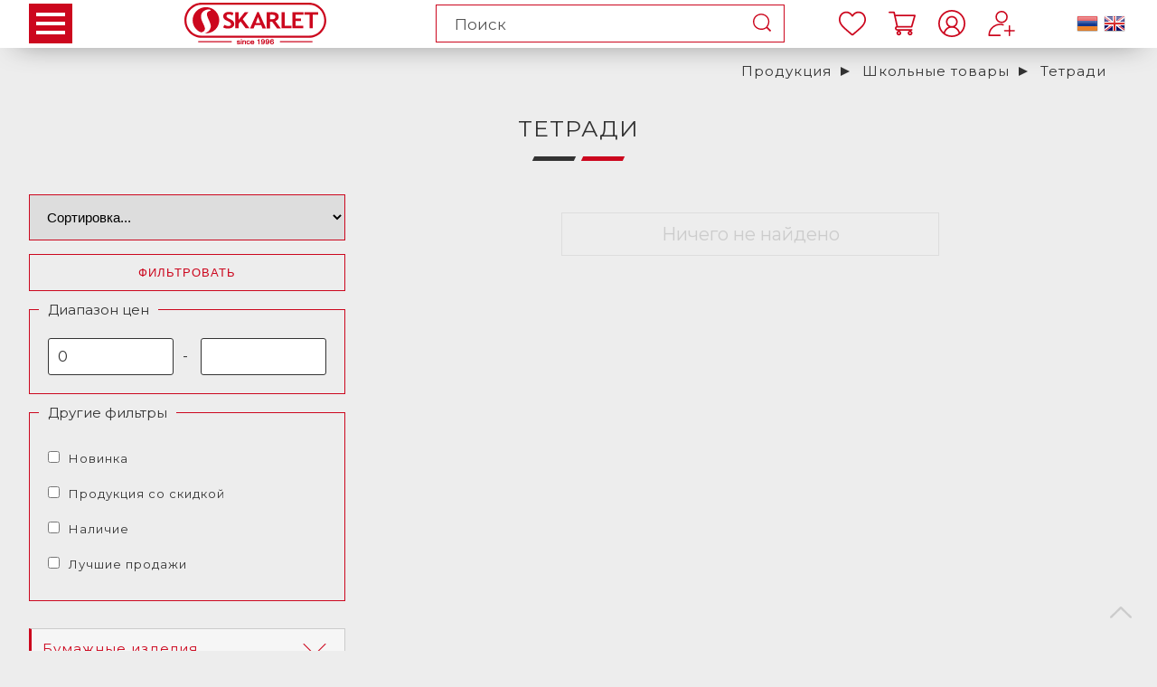

--- FILE ---
content_type: text/html; charset=UTF-8
request_url: https://www.skarlet.am/ru/shop/index/school-stationery_copy-books/
body_size: 4334
content:
<!DOCTYPE html>
<html lang="ru">
<head>
    <meta charset="utf-8">
    <title>SKARLET</title>
    <base href="https://www.skarlet.am/">
    <link rel="icon" href="/webroot/img/favicon.ico" type="image/x-icon">
    <meta http-equiv='X-UA-Compatible' content='IE=edge'/>
    <meta name='viewport' content='width=device-width, initial-scale=1'>
    <meta name="author" content="MS">
    <meta name="keywords" content="keywords" />
    <meta name="description" content="" />
    <meta name="ROBOTS" content="INDEX, FOLLOW"/>
    <meta property="og:title" content="SKARLET" />
    <meta property="og:type" content="article"/>
	<meta property="og:image" content="/webroot/img/gpic.jpg" />
    <meta property="og:url" content="https://www.skarlet.am/ru/shop/index/school-stationery_copy-books/">
    <meta property="og:locale" content="hy_AM"/>
    <meta property="og:locale:alternate" content="ru_RU"/>
    <meta property="og:locale:alternate" content="en_US"/>
    <meta property="og:site_name" content="SKARLET"/>
    <meta property="og:description" content="" />
	<link rel='stylesheet' href='/webroot/css/slick.css'>
	<link rel="stylesheet" href="/webroot/css/aos.css">
	<link rel="stylesheet" href="/webroot/css/magnific-popup.css">
	<link rel="stylesheet" href="/webroot/css/style.css?6803326">
	<link rel="stylesheet" href="/webroot/css/cart.css?284396">
	<link rel="stylesheet" href="/webroot/css/menu.css?4203617">
	<!--<script src='https://code.jquery.com/jquery-2.2.4.min.js'></script>-->
	<script src="/webroot/js/jquery-latest.min.js"></script>
	<script src="/webroot/js/modernizr.custom.js"></script>
</head>
<body>
<header>
	<section>
		<div class="main_header">
			<div class="site-menu">
				<div id="dl-menu" class="dl-menuwrapper">
					<button class="dl-trigger">Open Menu</button>
					<ul>
<li><a href='/ru/shop/index/paper-products/'>Бумажные изделия</a><ul>
<li><a href='/ru/shop/index/paper-products_napkins/'>Салфетки</a></li>
<li><a href='/ru/shop/index/paper-products_toilet-paper/'>Туалетная бумага</a></li>
</ul>
</li>
<li><a href='/ru/shop/index/school-copy-books/'>Школьные тетради</a><ul>
<li><a href='/ru/shop/index/school-copy-books_twelve-twenty-four-pages/'>12-24 листов</a></li>
<li><a href='/ru/shop/index/school-copy-books_thirty-two-sixty-pages/'>32-60 листов</a></li>
<li><a href='/ru/shop/index/school-copy-books_seventy-one-hundred-twenty-pages/'>40-120 листов</a></li>
<li><a href='/ru/shop/index/school-copy-books_Afour-Afive/'>A4</a></li>
<li><a href='/ru/shop/index/school-copy-books_spiral-copy-books/'>На спирали</a></li>
</ul>
</li>
<li><a href='/ru/shop/index/school-stationery/'>Школьные товары</a><ul>
<li><a href='/ru/shop/index/school-stationery_sharpeners/'>Точилки</a></li>
<li><a href='/ru/shop/index/school-stationery_pencil-case/'>Пенал</a></li>
<li><a href='/ru/shop/index/school-stationery_note-books/'>Тетради для заметок</a></li>
<li><a href='/ru/shop/index/school-stationery_drawing-books/'>Тетради для рисования</a></li>
<li><a href='/ru/shop/index/school-stationery_coloring-books/'>Раскраска</a></li>
<li><a href='/ru/shop/index/school-stationery_educational-notebooks/'>Обучающие тетради</a></li>
<li><a href='/ru/shop/index/school-stationery_diaries/'>Дневники</a></li>
<li><a href='/ru/shop/index/school-stationery_pens/'>Ручки</a></li>
<li><a href='/ru/shop/index/school-stationery_pencils/'>Карандаши</a></li>
<li><a href='/ru/shop/index/school-stationery_brush-pens/'>Фломастеры</a></li>
<li><a href='/ru/shop/index/school-stationery_watercolor-paints/'>Акварельные Краски</a></li>
<li><a href='/ru/shop/index/school-stationery_ss-others/'>Другое</a></li>
</ul>
</li>
<li><a href='/ru/shop/index/office-stationery/'>Канцелярские товары</a><ul>
<li><a href='/ru/shop/index/office-stationery_paper/'>Бумага</a></li>
<li><a href='/ru/shop/index/office-stationery_calculator/'>Калькулятор</a></li>
<li><a href='/ru/shop/index/office-stationery_scissors/'>Ножницы</a></li>
<li><a href='/ru/shop/index/office-stationery_compass/'>Циркуль</a></li>
<li><a href='/ru/shop/index/office-stationery_glue/'>Клей</a></li>
<li><a href='/ru/shop/index/office-stationery_sticky-notes/'>Бумага для заметок </a></li>
<li><a href='/ru/shop/index/office-stationery_eraser/'>Ластик</a></li>
<li><a href='/ru/shop/index/office-stationery_clip/'>Степлер, скрепка</a></li>
<li><a href='/ru/shop/index/office-stationery_ruler/'>Линейка</a></li>
<li><a href='/ru/shop/index/office-stationery_scotch/'>Скотч</a></li>
<li><a href='/ru/shop/index/office-stationery_folder/'>Папка</a></li>
<li><a href='/ru/shop/index/office-stationery_other-office-stationery/'>Другие офисные принадлежности</a></li>
</ul>
</li>
<li><a href='/ru/shop/index/educational-games/'>Развивающие игры</a><ul>
<li><a href='/ru/shop/index/educational-games_board-games/'>Настольные игры</a></li>
<li><a href='/ru/shop/index/educational-games_lettersandnumbers/'>Цифры и буквы</a></li>
<li><a href='/ru/shop/index/educational-games_drawing-board/'>Игры рисования</a></li>
<li><a href='/ru/shop/index/educational-games_stickers/'>Наклейки,стикеры</a></li>
<li><a href='/ru/shop/index/educational-games_slime/'>Слайм</a></li>
<li><a href='/ru/shop/index/educational-games_puzzle/'>Пазл</a></li>
<li><a href='/ru/shop/index/educational-games_modeling-clay/'>Пластилин</a></li>
</ul>
</li>
<li><a href='/ru/shop/index/sets/'>Наборы</a></li>
<li><a href='/ru/shop/index/more/'>Eщё</a></li>
</ul>
				</div>
			</div>
			<div class="site-logo">
				<a href="/"><img src="/webroot/img/logo.svg" alt="logo"></a>
			</div>
			<div class="site-searchbox">
				<form id="lsearch">
					<input type="text" name="lq" class="lq" placeholder="Поиск" data-hint="Введите более 2-х знаков">
					<input type="hidden" value="ru" name="lang" class="lang">
					<p></p>
				</form>
			</div>
			<div class="site-icons">
				<ul>
					<li class="my_fav"><a href='/ru/shop/favorites/' data-count='0'><img src="/webroot/img/my-fav-menu.svg"></a></li>
					<li class="my_cart"><a href='/ru/shop/cart/' data-count='0' class='mstt' title='0/0'><img src="/webroot/img/shopping-cart-menu.svg"></a></li>
					<li><a href="#login-modal" class="popup-modal"><img src="/webroot/img/user-icon.svg"/></a></li><li><a href="#reggie-modal" class="popup-modal"><img src="/webroot/img/user-aaa.svg" class="regi"/></a></li>				</ul>
			</div>
			<div class="site-language">
					<a href='/am/shop/index/school-stationery_copy-books/'><img src='/webroot/img/am.png'></a>										<a href='/en/shop/index/school-stationery_copy-books/'><img src='/webroot/img/en.png'></a>			</div>
		</div>
	</section>
</header>
<div class="content">
 <div class="breadcrumbs"><ul><li><a href='/ru/shop/index/'>Продукция</a></li><li><a href='/ru/shop/index/school-stationery/'>Школьные товары</a></li><li><a href='/ru/shop/index/school-stationery_copy-books/'>Тетради</a></li></ul></div><div class='h2-title'><h2>Тетради</h2></div><div class="pwrapper_i">
	<aside>
		<select id="sorting">
			<option value="">Сортировка...</option>
			<option value="price-asc">Цене &uarr;</option>
			<option value="price-desc">Цене &darr;</option>
			<option value="rating-asc">Рейтингу &uarr;</option>
			<option value="rating-desc">Рейтингу &darr;</option>
		</select>
		<form class="filter">
			<button class="msbutton2 filterb">Фильтровать</button>
			<fieldset>
				<legend>Диапазон цен</legend>
				<div class="grid2">
					<div>
						<input type="text" id="minprice" value="0" name="minprice">
					</div>
					<div> - </div>
					<div>
						<input type="text" id="maxprice" value="" name="maxprice">
					</div>
				</div>
			</fieldset>
			<fieldset>
				<legend>Другие фильтры</legend>
				<input type='checkbox' id='new' name='new' value='1' ><label for='new'>Новинка</label><br>
				<input type='checkbox' id='sale' name='sale' value='1' ><label for='sale'>Продукция со скидкой</label><br>
				<input type='checkbox' id='pexists' name='pexists' value='1' ><label for='pexists'>Наличие</label><br>
				<input type='checkbox' id='bestseller' name='bestseller' value='1' ><label for='bestseller'>Лучшие продажи</label><br>
			</fieldset>
		</form>
		<nav class="vmenu">
			<ul>
<li><a href='/ru/shop/index/paper-products/'>Бумажные изделия</a><ul>
<li><a href='/ru/shop/index/paper-products_napkins/'>Салфетки</a></li>
<li><a href='/ru/shop/index/paper-products_toilet-paper/'>Туалетная бумага</a></li>
</ul>
</li>
<li><a href='/ru/shop/index/school-copy-books/'>Школьные тетради</a><ul>
<li><a href='/ru/shop/index/school-copy-books_twelve-twenty-four-pages/'>12-24 листов</a></li>
<li><a href='/ru/shop/index/school-copy-books_thirty-two-sixty-pages/'>32-60 листов</a></li>
<li><a href='/ru/shop/index/school-copy-books_seventy-one-hundred-twenty-pages/'>40-120 листов</a></li>
<li><a href='/ru/shop/index/school-copy-books_Afour-Afive/'>A4</a></li>
<li><a href='/ru/shop/index/school-copy-books_spiral-copy-books/'>На спирали</a></li>
</ul>
</li>
<li><a href='/ru/shop/index/school-stationery/'>Школьные товары</a><ul>
<li><a href='/ru/shop/index/school-stationery_sharpeners/'>Точилки</a></li>
<li><a href='/ru/shop/index/school-stationery_pencil-case/'>Пенал</a></li>
<li><a href='/ru/shop/index/school-stationery_note-books/'>Тетради для заметок</a></li>
<li><a href='/ru/shop/index/school-stationery_drawing-books/'>Тетради для рисования</a></li>
<li><a href='/ru/shop/index/school-stationery_coloring-books/'>Раскраска</a></li>
<li><a href='/ru/shop/index/school-stationery_educational-notebooks/'>Обучающие тетради</a></li>
<li><a href='/ru/shop/index/school-stationery_diaries/'>Дневники</a></li>
<li><a href='/ru/shop/index/school-stationery_pens/'>Ручки</a></li>
<li><a href='/ru/shop/index/school-stationery_pencils/'>Карандаши</a></li>
<li><a href='/ru/shop/index/school-stationery_brush-pens/'>Фломастеры</a></li>
<li><a href='/ru/shop/index/school-stationery_watercolor-paints/'>Акварельные Краски</a></li>
<li><a href='/ru/shop/index/school-stationery_ss-others/'>Другое</a></li>
</ul>
</li>
<li><a href='/ru/shop/index/office-stationery/'>Канцелярские товары</a><ul>
<li><a href='/ru/shop/index/office-stationery_paper/'>Бумага</a></li>
<li><a href='/ru/shop/index/office-stationery_calculator/'>Калькулятор</a></li>
<li><a href='/ru/shop/index/office-stationery_scissors/'>Ножницы</a></li>
<li><a href='/ru/shop/index/office-stationery_compass/'>Циркуль</a></li>
<li><a href='/ru/shop/index/office-stationery_glue/'>Клей</a></li>
<li><a href='/ru/shop/index/office-stationery_sticky-notes/'>Бумага для заметок </a></li>
<li><a href='/ru/shop/index/office-stationery_eraser/'>Ластик</a></li>
<li><a href='/ru/shop/index/office-stationery_clip/'>Степлер, скрепка</a></li>
<li><a href='/ru/shop/index/office-stationery_ruler/'>Линейка</a></li>
<li><a href='/ru/shop/index/office-stationery_scotch/'>Скотч</a></li>
<li><a href='/ru/shop/index/office-stationery_folder/'>Папка</a></li>
<li><a href='/ru/shop/index/office-stationery_other-office-stationery/'>Другие офисные принадлежности</a></li>
</ul>
</li>
<li><a href='/ru/shop/index/educational-games/'>Развивающие игры</a><ul>
<li><a href='/ru/shop/index/educational-games_board-games/'>Настольные игры</a></li>
<li><a href='/ru/shop/index/educational-games_lettersandnumbers/'>Цифры и буквы</a></li>
<li><a href='/ru/shop/index/educational-games_drawing-board/'>Игры рисования</a></li>
<li><a href='/ru/shop/index/educational-games_stickers/'>Наклейки,стикеры</a></li>
<li><a href='/ru/shop/index/educational-games_slime/'>Слайм</a></li>
<li><a href='/ru/shop/index/educational-games_puzzle/'>Пазл</a></li>
<li><a href='/ru/shop/index/educational-games_modeling-clay/'>Пластилин</a></li>
</ul>
</li>
<li><a href='/ru/shop/index/sets/'>Наборы</a></li>
<li><a href='/ru/shop/index/more/'>Eщё</a></li>
</ul>
		</nav>
	</aside>
<div class='nothing'>Ничего не найдено</div></div></div>
<div class="footer">
	<div class="footeri">
		<div class="foot1">
			<h3>Наши контакты</h3><img src="/webroot/img/logow.svg"><p>РА, 0043, Ереван, Араратян ул., 90/8 дом</p><p>+374-33-533014‬</p><p>skarlet.orders@mail.ru</p>		</div>
		<div class="foot2">
			<h3>Полезные ссылки</h3>
            <ul><li><a href='/ru/shop/index/paper-products/'>Бумажные изделия</a></li>
<li><a href='/ru/shop/index/school-copy-books/'>Школьные тетради</a></li>
<li><a href='/ru/shop/index/school-stationery/'>Школьные товары</a></li>
<li><a href='/ru/shop/index/office-stationery/'>Канцелярские товары</a></li>
<li><a href='/ru/shop/index/educational-games/'>Развивающие игры</a></li>
<li><a href='/ru/shop/index/sets/'>Наборы</a></li>
<li><a href='/ru/shop/index/more/'>Eщё</a></li>
</ul>            <ul>
                <li><a href="/ru/pages/index/Terms-and-Conditions/">Общие условия использования</a></li>
            </ul>
		</div>
		<div class="foot3">
			<h3>Мы в социальных сетях</h3>
			<ul class="social">
				<li><a href="https://www.facebook.com/skarlet.arm" target="_blank"><img src="/webroot/img/fb.svg"></a></li>
				<li><a href="https://www.instagram.com/skarletllc/" target="_blank"><img src="/webroot/img/insta.svg"></a></li>
				<!--<li><a href="#" target="_blank"><img src="/webroot/img/whatsapp.svg"></a></li>-->
			</ul>
			<img src="/webroot/img/payments.png" style="width: 200px;display: block;margin-top:20px;">
		</div>
	</div>
	<br>
	<hr class="ftr">
	<p class="copyr"><span>SKARLET &copy; 2026 Все права защищены</span></p>
	<p><a href="https://www.makyan.com/" target="_blank" style="color:#555;">by MS</a></p>
</div>
<script src='/webroot/js/slick.min.js'></script>
<script src="/webroot/js/jquery.magnific-popup.min.js"></script>
<script src='/webroot/js/aos.js'></script>
<script src="/webroot/js/jquery.cookie.js"></script>
<script src="/webroot/js/jquery.multifile.js"></script>
<script src="/webroot/js/jquery.navgoco.min.js"></script>
<script src="/webroot/js/zoomio.js"></script>
<script src="/webroot/js/jquery.dlmenu.js?6723335"></script>
<script src="/webroot/js/mscart.js?491626"></script>
<script src="/webroot/js/init.js?8254358"></script>
<script>
$(window).load(function()
{
	AOS.init({
	  duration: 500,
	  easing: 'ease-out-quart',
	  once: true
	});
});
</script>

<div id="login-modal" class="mfp-hide white-popup-block">
	<a href="javascript:void(0)" class="popup-modal-close">X</a>
	<p class="stitle">Войдите в свою учетную запись</p>
	<form id="login">
		<p class="lresponser"></p>
		<div class="login-container">
			<div><input type="text" name="email" id="email" placeholder="Эл. почта"></div>
			<div><input type="password" name="password" placeholder="Пароль" class="passfl"><label class="shpl"><input type="checkbox" id="showpl"> Показать пароль</label></div>
			<div>
				<input type="hidden" name="lang" value="ru">
				<button class="msbutton">Войти</button>
			</div>
			<div><a href="javascript:void(0)" class="toshow" style="line-height: 2.5;">Я забыл свой пароль</a></div>
		</div>
	</form>
	<form id="reminder" class="hidden">
		<p class="rresponser"></p>
		<div class="login-container">
			<div>
				<input type="text" name="email" placeholder="Эл. почта">
			</div>
			<div>
				<input type="hidden" name="lang" value="ru">
				<button class="msbutton">Восстановить</button>
			</div>
		</div>
	</form>
</div>
<div id="reggie-modal" class="mfp-hide white-popup-block">
	<a href="javascript:void(0)" class="popup-modal-close">X</a>
	<p class="stitle">Регистрация на сайте</p>
	<form id="reggie">
		<p class="lresponser"></p>
		<div class="login-container">
			<div><input type="text" name="namesurname" id="namesurname" placeholder="Заказчик"></div>
            <div><input type="text" name="phone" id="phone" placeholder="Телефон"></div>
            <div><input type="text" name="email" id="email" placeholder="Эл. адрес"></div>
            <div><input type="password" name="password" id="password" placeholder="Пароль"></div>
            <div><input type="text" name="address" id="address" placeholder="Адрес"></div>
            <div><input type="checkbox" name="agree" id="agree" value="agree"/> <label for="agree"><a href="/ru/pages/index/Terms-and-Conditions/" target="_blank" style="text-decoration:underline;">Я прочитал и согласен с условиями</a></label></div>
		    <button class="msbutton2">Отправить</button> <span id="rgieresponser" class="respo"></span>
		    <input type="hidden" name="lang" value="ru"/>
		    <input type="hidden" name="action" value="reggie"/>
		</div>
	</form><br>
	<div class="registration"><h5>Регистрация</h5><p><p>Уважаемый посетитель, для регистрации вам необходимо заполнить эту форму. После заполнения и отправки вам будет отправлено письмо на указанный вами адрес электронной почты. Нажав на ссылку, вы активируете свою учетную запись.</p>
</p></div>
</div><!--<div style="padding:15px;color:#fff;background-color:red;position:fixed;text-align:center;width:100%;bottom:0;left:0;z-index:8888;">Կայքը ժամանակավորապես չի աշխատում․</div>-->
</body>
</html>

--- FILE ---
content_type: text/css
request_url: https://www.skarlet.am/webroot/css/style.css?6803326
body_size: 7639
content:
@import url('https://fonts.googleapis.com/css2?family=Montserrat:wght@200;300;400;500&display=swap');
:root{
--mcolor:#cc071e;
--scolor:#333;
}
*, *:before, *:after {
box-sizing: border-box;
padding: 0;
margin: 0;
}
html{
-webkit-font-smoothing: antialiased;
-webkit-tap-highlight-color: transparent;
}
body{
line-height: 1.5;
margin: 0;
box-sizing:border-box;
font-family: 'Montserrat', sans-serif;
color:var(--scolor);
font-size:16px;
font-weight:normal;
background-color: #ededed;
}
a {
color: var(--mcolor);
text-decoration: none;
background-color: transparent;
-webkit-text-decoration-skip: objects;
}
header{
position: -webkit-sticky;
position: sticky;
/*position: fixed;*/
width:100%;
background-color: #fff;
z-index:8;
top: 0;
left: 0;
border-bottom: 1px solid #fff;
-webkit-box-shadow: 0px 11px 31px -19px rgba(0,0,0,0.68);
-moz-box-shadow: 0px 11px 31px -19px rgba(0,0,0,0.68);
box-shadow: 0px 11px 31px -19px rgba(0,0,0,0.68);
}
header section{
max-width:1300px;
margin:auto;
position: relative;
}
header>div:first-child{
background-color: #f1f1f1;
padding:8px 0;
border-bottom:1px solid #ddd;
color: var(--mcolor);
}
header>div:first-child a{
font-size:14px;
color: var(--mcolor);
position: relative;
}
header>div:first-child img{
height:13px;
display:inline-block;
vertical-align: middle;
margin-right:5px;
}
header>div:first-child section{
display: grid;
grid-template-columns: 70% 30%;
}
header>div:first-child section div:last-child ul{
display: flex;
align-items: center;
justify-content: flex-end;
}
header>div:first-child section div:last-child ul li img{
display: inline-block;
height:22px;
}
header>div:first-child section div:last-child ul{
list-style-type: none;
}
header>div:first-child section div:last-child ul li{
display: inline-block;
margin-right:12px;
position: relative;
}
header>div:first-child section div:last-child ul li:last-child, header>div:first-child section div:last-child ul li:last-child img{
margin-right:0;
}
header>div:first-child section div:last-child ul li:nth-child(2){
border-right:1px solid #ddd;
margin-right:15px;
padding-right:7px;
}
.content{
position: relative;
min-height:300px;
}
.msbutton{
display:block;
color: #fff;
transition: 0.8s;
position: relative;
padding:10px 20px;
text-align:center;
background-color:var(--mcolor);
text-transform:uppercase;
font-size:15px;
letter-spacing:1px;
outline:none;
cursor:pointer;
border:1px solid var(--mcolor);
z-index: 0;
transition:0.3s ease-in;
width:100%;
margin:auto;
margin-bottom: 15px;
font-weight: normal;
}
.msbutton::before{
height:0;
content: "";
position: absolute;
top: auto;
left: 0;
top: 0;
right: 0;
background-color:var(--scolor);
transition:0.3s ease-in;
z-index:-1;
}
.msbutton:hover{
color:var(--mcolor);
}
.msbutton:hover::before {
height:100%;
}
.msbutton2 {
display:inline-block;
color: var(--mcolor);
transition: 0.8s;
position: relative;
padding:12px 20px;
text-align:center;
background-color:transparent;
text-transform:uppercase;
font-size:13px;
letter-spacing:1px;
outline:none;
cursor:pointer;
border:1px solid var(--mcolor);
z-index: 0;
transition:0.3s ease-in;
}
.msbutton2::before{
height:0;
content: "";
position: absolute;
top: 0;
left: 0;
bottom: 0;
right: 0;
background-color:var(--mcolor);
transition:0.3s ease-in;
z-index:-1;
}
.msbutton2:hover{
color:#fff;
}
.msbutton2:hover::before {
height:100%;
}
.form-container input[type="text"], .form-container textarea{
padding:10px;
width:100%;
outline: none;
color: var(--scolor);
font-size: 16px;
border:1px solid #888;
margin-bottom: 10px;
}
.multifile_remove_input {
color: var(--mcolor);
font-size: 28px;
text-decoration: none;
}
#file_input {
width:100%;
position:absolute;
color: transparent;
opacity:0;
cursor:pointer;
top:0;
left:0;
bottom:0;
right:0;
}
.multifile_container{
position:relative;
z-index:5;
}
.upload_file{
padding:0 5px;
color:var(--scolor);
margin:5px 0;
}
.upload_file:hover{
color:var(--scolor);
}
.upload_file:last-child{
margin-bottom:0;
}
.filename{
word-break: break-all;
}
.flabel{
display:block;
position:relative;
width:100%;
height:auto;
font-size: 13px;
padding:8px;
color:var(--scolor);
}
.preloader{
display: none;
width:15px;
vertical-align: middle;
margin-left:10px;
}
.form_title{
text-align: center;
margin-bottom: 25px;
}
.required{
max-width:1300px;
margin:auto;
text-align: right;
margin-bottom: 25px;
}
::-webkit-input-placeholder {
color: #555;
font-size: 17px;
}
::-moz-placeholder {
color: #555;
font-size: 17px;
}
:-ms-input-placeholder {
color: #555;
font-size: 17px;
}
:-moz-placeholder {
color: #555;
font-size: 17px;
}
.d-none {
display: none;
}
.d-block {
display: block;
}
.bs_container {
display: grid; 
margin:40px 0;
grid-template-columns: 1fr 1fr 1fr; 
grid-template-rows: 1fr 1fr; 
grid-gap: 50px; 
grid-template-areas: 
"main-slider main-slider b1"
"main-slider main-slider b2"; 
}
.main-slider { 
grid-area: main-slider;
}
.b1 {
grid-area: b1;
display: flex;
align-items: flex-start;
}
.b2 {
grid-area: b2;
display: flex;
align-items: flex-end;
}
.b1 img, .b2 img{
width:100%;
height:220px;
object-fit:contain;
display: block;
}
.main-slider {
position: relative;
width:100%;
opacity: 0;
transition: all 1.2s ease;
}
.main-slider.slick-initialized {
opacity: 1;
visibility: visible;
}
.main-slider .slick-slide {
position: relative;
}
.main-slider img{
display: block;
width:100%;
height:auto;
}
/* Back to top */
img.back-to-top{
width:40px;
margin:auto;
display:block;
z-index:8;
position: fixed;
right: 20px;
bottom: 20px;
background-color: var(--green);
padding:15px 8px;
transition:0.8s;
}
img.back-to-top:hover{
background-color: var(--blue);    
}
/* Google map */
.form-wrapper-left iframe {
filter: url("data:image/svg+xml;utf8,<svg xmlns=\'http://www.w3.org/2000/svg\'><filter id=\'grayscale\'><feColorMatrix type=\'matrix\' values=\'0.3333 0.3333 0.3333 0 0 0.3333 0.3333 0.3333 0 0 0.3333 0.3333 0.3333 0 0 0 0 0 1 0\'/></filter></svg>#grayscale"); /* Firefox 10+ */
filter: gray;
-webkit-filter: grayscale(99%);
backface-visibility: hidden;
-webkit-backface-visibility: hidden;
}
.grid_4{
max-width:1300px;
margin: 30px auto;
position: relative;
display: grid;
grid-template-columns: repeat(4, 1fr);
grid-gap: 30px;;
}
/* Lists */
ul.arlist{
padding:0;
list-style-image: url('/webroot/img/ar-b.svg');
list-style-position: outside;
margin: 10px;
}
ul.arlist li{
padding:3px 0;
text-align: left !important;
font-size: 15px;
line-height: 1.5;
}
/* Site map */
ul.sitemapp:first-child{
margin:auto;
margin-bottom: 25px;
display:block;
}
ul.sitemapp li {
margin-left: 18px;
padding: 5px 0;
font-size: 16px;
font-weight:normal;
}
ul.sitemapp li a {
color: #555555;
transition: all .2s ease-in;
}
ul.sitemapp li a:hover {
color: var(--mcolor);
padding-left: 8px;
}
ul.sitemapp li ul li a{
color:#555555;
}
ul.sitemapp li ul li ul li a{
color:#555555;
}
ul.sitemapp li ul li ul li ul li a{
color:#555;
}
/* Gallery load more */
#gresults, #gallery{
max-width:1300px;
margin: auto;
display:grid;
grid-template-columns:repeat(4, 1fr);
grid-gap:30px;
margin-bottom:25px;
}
#gresults div, #gallery div{
-webkit-box-shadow: 0px 0px 19px -3px rgba(0,0,0,0.14);
-moz-box-shadow: 0px 0px 19px -3px rgba(0,0,0,0.14);
box-shadow: 0px 0px 19px -3px rgba(0,0,0,0.14);
}
#gresults img, #gallery img{
width:100%;
height:300px;
object-fit:cover;
display:block;
}
.wrpr{
margin-bottom:30px;
}
/* PAGEING */
ul.paging{
clear:both;
padding:10px 0 10px 0;
text-align:center;
margin:18px 0;
}
ul.paging li{
display:inline;
list-style:none;
font-size:15px;
cursor:pointer;
}
ul.paging li a{
display:inline-block;
line-height:34px;
width:33px;
height:33px;
margin:2px;	
color:var(--mcolor);
text-align:center;
text-decoration:none;
}
ul.paging li a:hover{
background-color:var(--mcolor);
color:#fff;
}
ul.paging li.current{
background-color:var(--mcolor);
display:inline-block;
line-height:34px;
width:33px;
height:33px;
margin:2px;	
color:#fff;
text-align:center;
text-decoration:none;
}
/* ATTRIBUTES */
.nothing{
margin:20px auto;
width: 50%;
padding:8px 18px;
border:1px solid #ddd;
font-weight:normal;
text-align:center;
font-size:20px;
color:#ccc;
align-self: flex-start;
}
.e{
color:red;
}
.s{
color:green;
}
/* Banner */
.horizontal-widget{
text-align: center;
}
.CloudBedsWidget .widgetHotelsForm a.submit_link {
background: var(--scolor)!important;
}
.widgetHotelsForm .acessa_widget_block p {
color:#fff;
}
/* Draw border button */
.draw-border {
display:inline-block;
color: var(--mcolor);
transition: 0.8s;
position: relative;
padding:15px 20px;
text-align:center;
background-color:transparent;
text-transform:uppercase;
font-size:13px;
letter-spacing:1px;
outline:none;
cursor:pointer;
border:1px solid var(--mcolor);
z-index: 0;
transition:0.8s ease-in;
}
.draw-border:hover{
color:#000;
border:1px solid #000;
}
.draw-border-dark {
display:inline-block;
color: var(--scolor)!important;
transition: 0.8s;
position: relative;
padding:15px 20px;
text-align:center;
background-color:transparent;
text-transform:uppercase;
font-size:13px;
letter-spacing:1px;
outline:none;
cursor:pointer;
border:1px solid var(--scolor);
z-index: 0;
transition:0.8s ease-in;
}
.draw-border-dark:hover{
color:#ccc!important;
border:1px solid #ccc;
}
.draw-border-white {
display:inline-block;
color: #fff;
transition: 0.8s;
position: relative;
padding:15px 20px;
text-align:center;
background-color:transparent;
text-transform:uppercase;
font-size:13px;
letter-spacing:1px;
outline:none;
cursor:pointer;
border:1px solid #fff;
z-index: 0;
transition:0.8s ease-in;
}
.animation_image_gallery, .animation_image_info{
text-align:center;
}
#cur_info, #cur_gallery{
position:relative;
}
a:link, a:visited{
text-decoration:none;
color:var(--mcolor);
}
.ppage{
display: grid;
grid-gap: 5%;
grid-template-columns: 60% 35%;
padding: 20px 0;
max-width:1300px;
margin:auto;
}
.single{
margin-bottom:25px;
}
.single h1{
margin:0;
padding:0;
font-size:25px;
font-weight:normal;
text-align:center;
color:var(--mcolor);
}
.single>img{
width:100%;
object-fit: cover;
margin-bottom:15px;
}
.recent p{
font-size:25px;
text-align:center;
color:var(--mcolor);
}
.single p{
font-size:16px;
text-align:left;
line-height:1.5;
color:var(--scolor);
}
.recent{
display:flex;
flex-direction: column;
}
.rhr{
height: 4px;
width: 80px;
background: var(--mcolor);
border: 0;
margin: 18px auto;
display:block;
}
.ppage .recent .h2-title{
margin-bottom:20px;
}
.recent>div:not(:last-child){
margin-bottom:30px;
}
/* news cards */
.ncardsw {
margin-bottom:30px;
}
.ncards {
max-width:1300px;
margin: auto;
margin-bottom:25px;
display: grid;
grid-gap: 30px;
grid-template-columns: repeat(3, 1fr);
}
.ncard {
position: relative;
background-color: #fff;
-webkit-transition: all 0.5s linear;
-moz-transition: all 0.5s linear;
transition: all 0.5s linear;
border-bottom:2px solid #ddd;
}
.ncard:hover {
box-shadow: 0 6px 10px 0 rgba(0, 0, 0, 0.1);
}
.ncard h3 {
color:var(--scolor);
font-size: 19px;
font-weight: normal;
margin-top:5px;
text-align:left;
}
.ncard span {
color:var(--scolor);
font-size: 13px;
line-height:1.5;
text-align:left;
}
.ncard em, .single em {
color:var(--mcolor);
font-size:13px;
text-align:right;
display:block;
margin-top:10px;
}
body .ppage>.single>em>img{
width:15px;
height:auto;
object-fit:fill;
margin:0;
}
.ncard article {
padding:20px 30px 30px 30px;
}
.ncard article hr {
width: 30px;
margin: 13px 0;
border: 1px solid var(--mcolor);
background-color:var(--mcolor);
transition: all 0.8s linear;
}
.nimg {
overflow: hidden;
position:relative;
}
.nimg .views{
position:absolute;
top:10px;
right:10px;
z-index:2;
background-color:rgba(0,0,0, 0.3);
padding:10px;
color:#fff;
border-radius:10px;
z-index: 1;
}
.nimg .views img{
width:20px;	
margin-right:10px;
}
.nimg>img {
width: 100%;
height:250px;
object-fit:cover;
-webkit-transform: scale(1.1);
-moz-transform: scale(1.1);
transform: scale(1.1);
-webkit-transition: transform 0.8s linear;
-moz-transition: transform 0.8s linear;
transition: transform 0.8s linear;
}
.ncard:hover .nimg>img {
-webkit-transform: scale(1.2) rotate(3deg);
-moz-transform: scale(1.2) rotate(3deg);
transform: scale(1.2) rotate(3deg);
}
.ncard:hover article:after {
border-color: transparent transparent var(--mcolor) transparent;
border-width: 0 0 30px 30px;
}
.loadm{
text-align:center;
}
/* Search */
#search{
padding:5px;
position: absolute;
right:0;
top: -21px;
}
#search input[type="text"]{
padding:5px 0;
width:0;
outline:none;
border:1px solid transparent;
border-bottom:2px solid transparent;
background-color:transparent;
opacity: 0;
transition:0.8s;
}
#search input[type="text"].expand{
width:130px;
border-bottom:2px solid var(--mcolor);
opacity: 1;
}
/* Ol list */
ol{
max-width:1000px;
margin:auto;
counter-reset: li;
list-style: none;
font-size: 15px;
padding: 0;
margin-bottom: 4em;
}
ol ol{
margin: 0 0 0 2em;
}
.oll a{
position: relative;
display: block;
padding: .4em .4em .4em .8em;
margin: .5em 0 .5em 2.5em;
background-color: #ddd;
color: var(--scolor);
text-decoration: none;
-webkit-transition: all .3s ease-out;
-moz-transition: all .3s ease-out;
-ms-transition: all .3s ease-out;
-o-transition: all .3s ease-out;
transition: all .3s ease-out;	
}
.oll a:hover{
background-color: #eee;
}	
.oll a:before{
content: counter(li);
counter-increment: li;
position: absolute;	
left: -2.5em;
top: 50%;
margin-top: -1em;
background-color: var(--mcolor);
height: 2em;
width: 2em;
line-height: 2em;
text-align: center;
color:#fff;
}
.oll a:after{
position: absolute;	
content: '';
border: .5em solid transparent;
left: -1em;
top: 50%;
margin-top: -.5em;
-webkit-transition: all .3s ease-out;
-moz-transition: all .3s ease-out;
-ms-transition: all .3s ease-out;
-o-transition: all .3s ease-out;
transition: all .3s ease-out;				
}
.oll a:hover:after{
left: -.5em;
border-left-color: var(--mcolor);				
}
/* Titles */
.h2-title{
position:relative;
text-align:center;
max-width:1300px;
margin:auto;
margin-top:20px;
margin-bottom:20px;
text-transform:uppercase;
}
.h2-title h2{
font-size:25px;
letter-spacing:1px;
color:var(--scolor);
font-weight:normal;
}
.h2-title::after {
content: "";
width: 100px;
height: 5px;
position: relative;
-webkit-transform: skew(-25deg);
transform: skew(-25deg);
border-left: 46px solid var(--scolor);
border-right: 46px solid var(--mcolor);
display: inline-block;
}
/* Footer */
.footer {
position:relative;
background-color: var(--scolor);
border-top: 1px solid #fff;
color: #fff;
}
.footeri {
max-width:1300px;
margin: 0 auto;
display: grid;
grid-gap: 35px;
grid-template-columns: auto 30% 30% ;
padding: 40px 0 20px 0;
color: #fff;
z-index: 1;
position: relative;
}
.footeri .foot2 ul {
list-style: square;
margin-left: 15px;
}
.footeri ul a{
color: #fff;
font-size: 14px;
letter-spacing: 1px;
transition:0.8s;
line-height:1.5;
}
.footeri ul a:hover{
text-decoration: underline;
}
.footer>p {
text-align: center;
margin: 0;
padding: 0;
padding-bottom: 10px;
margin-top:25px;
}
.foot1 h3, .foot2 h3, .foot3 h3{
font-size: 18px;
margin-bottom: 50px;
font-weight: normal;
color: #fff;
text-transform:uppercase;
letter-spacing:1px;
position: relative;
}
.foot1 h3::after, .foot2 h3::after, .foot3 h3::after{
content: "";
width: 60px;
height: 5px;
position: absolute;
left: 30px;
margin-left: -30px;
bottom: -20px;
-webkit-transform: skew(-25deg);
transform: skew(-25deg);
border-left: 27px solid #fff;
border-right: 27px solid #fff;
}
.foot1 p, .foot2 p {
padding: 0;
color: #fff;
font-size: 15px;
line-height:1.5;
letter-spacing:1px;
margin-bottom: 15px;
}
.foot1 p span{
font-size:12px;
font-style: oblique;
color:#ccc;
}
.foot1>img{
width: 180px;
margin-bottom: 20px;
}
.social img{
width:30px;
height:30px;
object-fit:contain;
}
.foot3{
position:relative;
}
hr.ftr {
width: 100%;
border: 1px solid #fff;
box-sizing: border-box;
}
.footer p.copyr span{
margin-top:8px;
display:block;
}
.footer a{
z-index: 1;
position: relative;
}
ul.social{
list-style:none;
display:inline;
margin:0;
padding:0;
}
ul.social li{
margin-right:10px;
display:inline;
}
.social li:last-child{
margin-right:0;
}
.grecaptcha-badge { 
visibility: hidden;
}
.s_container{
background-color:#ededed;
padding:5% 0;
}
.s_container h2{
font-weight:normal;
text-transform:uppercase;
font-size:25px;
text-align:center;
margin-bottom:25px;
}
.texto p{
font-size:17px;
}
/* Reveal block */
.reveal-holder {
position: relative;
display: inline-block;
overflow: hidden;
}
.reveal-holder .reveal-block {
position: absolute;
top: 0;
width: 101%;
height: 101%;
background: white;
}
.reveal-holder .reveal-block::before {
position: absolute;
content: '';
top: 0;
left: 0;
right: 0;
bottom: 0;
background: #333;
transition-property: -webkit-transform;
transition-property: transform;
transition-property: transform, -webkit-transform;
transition-duration: 0.5s;
}
.reveal-block.gradient::before {
background: linear-gradient( rgb(14, 42, 71), rgb(35, 182, 198) );
}
.reveal-block.gradient-two::before {
background: linear-gradient(to left, #555, #555);
}
.reveal-block.extra {
background: var(--mcolor);
}
.reveal-block.extra::before {
background: var(--scolor);
}
.reveal-block.top.aos-animate::before,
.reveal-block.bottom.aos-animate::before {
  -webkit-transform: scaleY(1);
          transform: scaleY(1);
}
.reveal-block.left.aos-animate::before,
.reveal-block.right.aos-animate::before {
  -webkit-transform: scaleX(1);
          transform: scaleX(1);
}
.reveal-block.top::before {
  -webkit-transform: scaleY(0);
          transform: scaleY(0);
  -webkit-transform-origin: 0% 100%;
          transform-origin: 0% 100%;
}
.reveal-block.left::before {
  -webkit-transform: scaleX(0);
          transform: scaleX(0);
  -webkit-transform-origin: 100% 0%;
          transform-origin: 100% 0%;
}
.reveal-block.right::before {
  -webkit-transform: scaleX(0);
          transform: scaleX(0);
  -webkit-transform-origin: 0% 100%;
          transform-origin: 0% 100%;
}
.reveal-block.bottom::before {
  -webkit-transform: scaleY(0);
          transform: scaleY(0);
  -webkit-transform-origin: 100% 0%;
          transform-origin: 100% 0%;
}
/* AOS animate */
[data-aos="reveal-top"],
[data-aos="reveal-left"],
[data-aos="reveal-right"],
[data-aos="reveal-bottom"] {
  transition-property: -webkit-transform;
  transition-property: transform;
  transition-property: transform, -webkit-transform;
  transition-delay: 0.5s;
}

[data-aos="reveal-top"] {
  -webkit-transform: scaleY(1);
          transform: scaleY(1);
}
[data-aos="reveal-top"].aos-animate {
  -webkit-transform: scaleY(0);
          transform: scaleY(0);
  -webkit-transform-origin: 100% 0%;
          transform-origin: 100% 0%;
}

[data-aos="reveal-left"] {
  -webkit-transform: scaleX(1);
          transform: scaleX(1);
}
[data-aos="reveal-left"].aos-animate {
  -webkit-transform: scaleX(0);
          transform: scaleX(0);
  -webkit-transform-origin: 0% 100%;
          transform-origin: 0% 100%;
}

[data-aos="reveal-right"] {
  -webkit-transform: scaleX(1);
          transform: scaleX(1);
}
[data-aos="reveal-right"].aos-animate {
  -webkit-transform: scaleX(0);
          transform: scaleX(0);
  -webkit-transform-origin: 100% 0%;
          transform-origin: 100% 0%;
}

[data-aos="reveal-bottom"] {
  -webkit-transform: scaleY(1);
          transform: scaleY(1);
}
[data-aos="reveal-bottom"].aos-animate {
  -webkit-transform: scaleY(0);
          transform: scaleY(0);
  -webkit-transform-origin: 0% 100%;
          transform-origin: 0% 100%;
}

[data-aos="reveal-item"] {
  visibility: hidden;
  transition-property: visibility;
  transition-duration: 0s;
}
[data-aos="reveal-item"].aos-animate {
  visibility: visible;
}
.info_pages{
max-width:1300px;
min-height:200px;
margin: 0 auto;
margin-bottom:25px;
line-height:1.5;
color:var(--scolor);
}
.info_pages p{
line-height:1.5;
font-size:15px;
}
.languages > a::before{
content:none!important;
}
.contact-wrapper{
max-width:1300px;
margin:30px auto;
display:grid;
grid-template-columns: 60% auto;
grid-gap:30px;
}
.contact-wrapper label{
margin-left: 0;
margin-top:10px;
margin-bottom:5px;
display: inline-block;
letter-spacing: 1px;
font-size: 13px;
user-select: none;
}
#mail-status{
padding:10px;
background-color:#fff;
display:none;
font-size:13px;
border:1px solid var(--scolor);
text-align:center;
margin-bottom:15px;
}
.accordion { 
width: 60%; 
min-width:350px;
margin: auto;
margin-top:30px;
margin-bottom:40px;
}
.accord-wrapper{
border: 1px solid var(--mcolor);
margin-bottom:10px;
}
.accord-header { 
position:relative;
padding:10px 60px 10px 20px;
text-align:left;
font-weight:normal;
font-size:16px;
cursor:pointer;
user-select:none;
background-color: var(--mcolor);
line-height: 1.5;
color: #fff;
transition: 1.5s;
}
.accord-header:after { 
position:absolute;
content: url(/webroot/img/closea.svg);
width:25px;
height:25px;
right:11px;
top:13px;
transition:1.5s;
}
.accord-opened:after { 
content: url(/webroot/img/closea.svg);
transform: rotate(45deg);
}
.accord-opened{
transition: 0.8s;
}
.accord-content { 
display: none; 
padding:25px 25px;
color: var(--mcolor);
font-style: normal;
font-weight: 400;
font-size: 15px;
line-height: 1.5;
font-weight: normal;
background-color: #F0F0F0;
}
.accord-content ul{ 
margin:0;
margin-left:25px;
padding:0;
}
.accord-content ul li{ 
margin-bottom:5px;
}
/* Home portfolio */
.offers_wrapper{
max-width: 1300px;
margin: 30px auto;
display: grid;
grid-template-columns: repeat(5, 1fr);
grid-gap: 30px;
}
.offers_wrapper>div{
position: relative;
border:1px solid #fff;
}
.offers_wrapper>div img{
max-width: 100%;
height: auto;
}
.offers_wrapper p{
position: relative;
color: var(--mcolor);
font-size: 15px;
text-align: center;
padding:10px 5px;
}
.offers_wrapper a{
position: absolute;
top:0;
bottom:0;
left:0;
right:0;
}
/* Banner */
.banner{
position:relative;     
width:100%;
margin:40px auto;
display:flex;
align-items:center;
justify-content:center;
padding:100px;
background-color: #000;
min-height:550px;
}
.banner video{
position:absolute;
top:0;
left:0;
display:block;
object-fit:cover;
width:100%;
height:100%;
z-index:1;
opacity: 0.4;
}
.banner div{
width:60%;
min-width:350px;
backdrop-filter: blur(8px);
background-color: rgba(0, 0, 0, 0.3);
position:relative;
z-index:2;
padding:50px;
border:1px solid rgba(255,255,255, 0.2);
}
.banner div h2{
font-size:32px;
font-weight: normal;
text-shadow:1px 1px 1px #000;
line-height:1.5;
display:block;
color:var(--mcolor);
text-transform: uppercase;
text-align: center;
letter-spacing: 1px;
}
.banner div span{
font-size:17px;
line-height:1.5;
display:block;
color:#fff;
margin: 35px 0;
text-align: center;
}
.banner div a{
width:180px;
display:block;
margin:25px auto;
}
/* Rectangles */
.recs{
position: absolute;
top: 0;
left: 0;
width: 100%;
height: 100%;
overflow: hidden;
z-index:0;
}
.recs li{
position: absolute;
display: block;
list-style: none;
width: 20px;
height: 20px;
background: rgba(255, 255, 255, 0.2);
animation: ranimate 25s linear infinite;
bottom: -150px;
}
.recs li:nth-child(1){
left: 25%;
width: 80px;
height: 80px;
animation-delay: 0s;
}
.recs li:nth-child(2){
left: 10%;
width: 20px;
height: 20px;
animation-delay: 2s;
animation-duration: 12s;
}
.recs li:nth-child(3){
left: 70%;
width: 20px;
height: 20px;
animation-delay: 4s;
}
.recs li:nth-child(4){
left: 40%;
width: 60px;
height: 60px;
animation-delay: 0s;
animation-duration: 18s;
}
.recs li:nth-child(5){
left: 65%;
width: 20px;
height: 20px;
animation-delay: 0s;
}
.recs li:nth-child(6){
left: 75%;
width: 110px;
height: 110px;
animation-delay: 3s;
}
.recs li:nth-child(7){
left: 35%;
width: 150px;
height: 150px;
animation-delay: 7s;
filter: blur(3px);
-webkit-filter: blur(3px);
}
.recs li:nth-child(8){
left: 50%;
width: 25px;
height: 25px;
animation-delay: 15s;
animation-duration: 45s;
}
.recs li:nth-child(9){
left: 20%;
width: 15px;
height: 15px;
animation-delay: 2s;
animation-duration: 35s;
}
.recs li:nth-child(10){
left: 85%;
width: 150px;
height: 150px;
animation-delay: 0s;
animation-duration: 11s;
filter: blur(5px);
-webkit-filter: blur(5px);
}
@keyframes ranimate {
	0%{
		transform: translateY(0) rotate(0deg);
		opacity: 1;
		border-radius: 0;
	}

	100%{
		transform: translateY(-1000px) rotate(720deg);
		opacity: 0;
		border-radius: 30%;
	}
}
/* Videos */
.videos_wrapper{
max-width:1300px;
margin:auto;
display:grid;
grid-template-columns: repeat(3, 1fr);
grid-gap:30px;	
margin-top:25px;
margin-bottom:25px;
}
.videos_wrapper a>img{
width:100%;
height:auto;
object-fit:cover;
display:block;
}
.videos_wrapper img{
width:100%;
height:230px;
object-fit:cover;
display:block;
}
.videos_wrapper div{
display:flex;
align-items:center;
justify-content:center;
overflow: hidden;
position:relative;
flex-direction: column;
}
.videos_wrapper div a{
position:absolute;
}
.videos_wrapper div p{
position: relative;
background-color:var(--scolor);
color:#fff;
padding:10px;
width:100%;
font-size:15px;
line-height:1.5;
min-height:70px;
text-align:center;
display: flex;
align-items: center;
justify-content: center;
}
/* Info */
.info_wrapper{
max-width:1300px;
margin:30px auto;
display:grid;
grid-template-columns: 30% auto;
grid-gap:30px;	
}
.info_wrapper>div:first-child img{
display: block;
width:100%;
}
.info_wrapper>div:first-child p{
text-align: center;
padding:15px;
background-color: #ccc;
border-bottom:3px solid #bbb;
}
#as{
display:block;
text-align:left;
text-decoration:underline;
color:#fff;
margin-top:15px;
font-size:13px;
}
textarea, input[type=text] {
font-family: inherit;
font-size: inherit;
color: #555;
}
.registration p {
font-size: 13px;
line-height: 1.5;
}
label[for=agree]{
margin-left: 10px;
display: inline;
letter-spacing: 1px;
font-size: 13px;
user-select: none;
}
/* Login popup */
#login-modal, #rating-modal, #reggie-modal{
background-color: #fff;
padding: 20px 30px;
text-align: left;
max-width: 550px;
margin: 40px auto;
position: relative;	
}
.login-container{
display: grid;
grid-template-columns: repeat(2, 1fr);
grid-gap: 20px;
}
.hidden{
display: none;
}
.popup-modal-close{
margin-right:0;
margin-left: auto;
display: block;
border:1px solid #ddd;
margin-bottom:15px;
width:30px;
height:30px;
display: flex;
align-items: center;
justify-content: center;
}
.popup-modal-close:hover{
background-color:var(--mcolor);
color:#fff;
}
.stitle{
font-size:18px;
text-align:center;
margin-bottom:15px;
text-transform: uppercase;
}
.stitler{
font-size:16px;
text-align:right;
margin-bottom:15px;
}
.slctdr {
font-weight: bold !important;
}
.lresponser,.rresponser,.rrresponser,.presponser{
font-size:13px;
text-align:center;
margin-bottom:15px;
}
.form-wrapper label{
display:block;
color:var(--mcolor);
font-size: 15px;
margin-left:0;
margin-bottom:10px;
}
textarea, .login-container input[type="password"], .login-container input[type="text"], .order input[type="text"] , .order input[type="password"], .mydata input[type="text"] , .mydata input[type="password"], .preset input[type="text"], .preset input[type="password"], .filter input[type="text"] {
padding:10px;
width:100%;
outline: none;
color: var(--scolor);
font-size: 16px;
border-radius: 3px;
border:1px solid var(--scolor);
}
.form-wrapper textarea {
height: 150px;
}
.mydata_wrapper{
max-width: 1300px;
margin:30px auto;
}
.twocols{
display:grid;
grid-template-columns: repeat(2, 1fr);
grid-gap: 30px;
}
.threecols{
display:grid;
grid-template-columns: repeat(3, 1fr);
grid-gap: 30px;
}
.twocols div, .threecols div{
align-self: flex-end;
}
.main_header{
display:grid;
grid-template-columns: 50px 280px auto 200px 60px;
grid-gap: 60px;
padding: 3px 0;
min-height: 50px;
}
.main_header .site-logo{
display:flex;
align-items: center;
justify-content: center;
position:relative;
z-index:5;
}
.main_header .site-logo img{
width:100%;
display: block;
}
.site-menu, .site-searchbox, .site-icons, .site-icons>ul, .site-language, .site-language a{
display:flex;
align-items: center;
justify-content: center;
}
.site-icons, .site-icons>ul,.site-language{
justify-content: flex-start!important;
}
.site-language a{
margin:3px;
}
#lsearch:after{
content: url("/webroot/img/search.svg");
position: absolute;
top:10px;
right:15px;
}
#lsearch input[name="lq"]{
padding:8px 20px;
border: 1px solid var(--mcolor);
width: 100%;
font-size:20px;
}
form#lsearch{
width:100%;
position: relative;
}
#lsearch p{
position:absolute;
display:none;
width:calc(100% - 2px);
margin:0;
z-index:8;
max-height:300px;
overflow-y: auto;
background-color:rgba(255,255,255,0.98);
box-shadow: 0 6px 10px 0 rgba(0, 0, 0, 0.1);
border:1px solid #ddd;
}
#lsearch p span{
display:block;
padding:5px 15px;
color: var(--mcolor);
font-size:14px;
}
#lsearch a{
display:flex;
align-items:center;
height:50px;
padding:5px 15px;
color: var(--mcolor);
font-size:16px;
border-bottom:1px solid #ddd;
}
#lsearch a:last-child{
border-bottom:none;	
}
#lsearch a:hover{
color:#fff!important;
background-color:var(--mcolor);
}
#lsearch a img{
height:40px;
margin-right:20px;
}
.site-icons>ul{
list-style: none;
margin: 0;
padding: 0;
}
.site-icons>ul>li{
display: inline-block;
margin-right:25px;
position: relative;
}
.site-icons ul li img{
display: block;
height: 30px;
}
.site-icons>ul>li:last-child{
margin-right:0;
}
.site-icons ul li ul{
display: none;
position: absolute;
width:200px;
background:#fff;
top:100%;
right:0;
list-style: none;
padding:10px;
margin-top:15px;
}
.site-icons ul li ul li{
text-align: right;
}
.site-icons ul li ul li a{
font-size:14px;
line-height: 1.5;
}
.site-icons ul li ul li a:hover{
text-decoration: underline;
}
table#orders {
max-width:1300px;
margin:auto;
font-family: Arial, Helvetica, sans-serif;
border-collapse: collapse;
width: 100%;
}
#orders td, #orders th {
border: 1px solid #ddd;
padding: 8px;
}
#orders tr:nth-child(even){
background-color: #f2f2f2;
}
#orders th {
padding-top: 12px;
padding-bottom: 12px;
text-align: left;
background-color: #cc071e;
color: white;
}
.contest_wrap{
max-width:1300px;
margin:30px auto;
display:grid;
grid-template-columns: repeat(5, 1fr);
grid-gap:20px;
}
.contest_wrap  div img{
display:block;
width:100%;
height:250px;
object-fit:contain;
}
.contest_wrap>div{
background-color:#fff;
padding:10px;
display:flex;
align-items: center;
flex-direction:column;
-webkit-box-shadow: 0px 0px 11px -1px rgba(0,0,0,0.38);
-moz-box-shadow: 0px 0px 11px -1px rgba(0,0,0,0.38);
box-shadow: 0px 0px 11px -1px rgba(0,0,0,0.38);
box-sizing:border-box;
}
.contest_wrap>div p{
padding:15px;
}
.contest_wrap  button{
background-color:#cc071e; 
padding:10px;
color:#fff;
outline:none;
border:none;
cursor:pointer;
display:block;
transition:0.8s;
}
.contest_wrap  button:hover{
background-color:#83c441;     
}
.form_wrap{
display:grid;
grid-template-columns:repeat(2, 1fr);
grid-gap:5px;
}
.form_wrap input[type="text"]{
padding:7px;
width:100%;
outline: none;
color: var(--scolor);
font-size: 15px;
border:1px solid #888;
}
.form_wrap input::placeholder {
color: #555;
font-size: 14px;
}
.contest_w{
max-width:1300px;
margin:auto;
}
.contest_w img{
display:block;
width:100%;
height:auto;
}
/* MEDIA QUERIES */
@media screen and (min-width: 1300px) {

}
@media screen and (max-width: 1300px) {
	.contest_wrap, .offers_wrapper, .twocols, .threecols, .p_info, .products_wrapper, .blocks_wrapper, .contact-wrapper, .preheader, header section, .ppage, .search_wrap, .form-wrapper, .videos_wrapper, #gresults, .bcont, .ncards, .h2-title, .h2-title-dark, .info_pages, .footeri, .blocks{
	width:95%;
	}
}
@media screen and (max-width: 1200px) {
    .contest_wrap{
    grid-template-columns: repeat(4, 1fr);
    }
}
@media screen and (max-width: 1100px) {
	.main_header {
		grid-template-columns: 20% 30% auto;
		grid-gap: 30px;
	  }
}
@media screen and (max-width: 1000px) {
	.footeri {
	grid-template-columns: repeat(2, 1fr);
	}
	.form-wrapper{
	grid-template-columns:1fr;
	}
	.blocks{
	grid-template-columns: repeat(3, 1fr);
	}
    .bcont{
    max-width:auto;
    width:100%;
    }
	.videos_wrapper, .gallery_wrapper{
	grid-template-columns: repeat(2, 1fr);
	}
	.contest_wrap{
    grid-template-columns: repeat(3, 1fr);
    }
}

@media screen and (max-width: 1180px) {
	.foot1 h3, .foot2 h3, .foot3 h3{
	font-size: 17px;
	}
	.cw, .h2-title{
	max-width:95%;
	}
	#gallery{
	grid-template-columns: repeat(2, 1fr);
	}
	.caption{
	width:80%;
	}
	#gresults{
	grid-template-columns: repeat(2, 1fr);	
	}
	.blocks_wrapper{
	grid-template-columns: repeat(2, 1fr);
	}
}
@media screen and (max-width: 800px) {
	.ncards{
	grid-template-columns: 100%;  
	}
	.blocks_wrapper img {
	height: 250px;
	}
	.info_wrapper{
	grid-template-columns: 100%;
	}
	.main_header {
	display: grid; 
	grid-gap:0;
	grid-template-columns: 1fr 1fr; 
	grid-template-rows: 1fr 1fr 1fr; 
	grid-template-areas: 
	"site-menu site-logo ."
	"site-searchbox site-searchbox ."
	"site-icons site-language ."; 
	}
	.site-logo{
	grid-area: site-logo;
	justify-content: flex-end!important;
	}
	.site-searchbox{
	grid-area: site-searchbox;
	}
	.site-icons{
	grid-area: site-icons;
	justify-content: flex-start!important;
	}
	.site-language{
	grid-area: site-language;
	justify-content: flex-end!important;
	}
	.site-menu{
	grid-area: site-menu;
	height: 50px;
	}
	.site-icons > ul{
	justify-content: flex-start!important;
	}
    .offers_wrapper, .banners_wrapper, .grid_4{
    grid-template-columns: repeat(3, 1fr);
    }
    .bs_container {
	grid-template-columns: 1fr 1fr; 
	grid-gap:15px;
	grid-template-areas: 
	"main-slider main-slider"
	"b1 b2"; 
	}
	.b1, .b2 {
	align-items: flex-start;
	}
	.contest_wrap{
    grid-template-columns: repeat(2, 1fr);
    }
}
@media screen and (max-width: 700px) {
	.single h1{
	font-size:20px;
	}
	.ppage{
	grid-gap: 0;
	grid-template-columns: 100%;
	}
	.caption{
	display:none;
	}
	.contact-wrapper, .vaca_content{
	grid-template-columns: 100%;
	}
	.grid_4{
	grid-template-columns: repeat(2, 1fr);
	}
}
@media screen and (max-width: 600px) {
	.footeri {
	grid-template-columns: 1fr;
	}
	.ncards, .form-container{
	grid-template-columns: 1fr;
	}
	.slider_map{
	grid-template-columns: 100%;    
	}
	.offers_wrapper, .banners_wrapper, .grid_4{
    grid-template-columns: repeat(2, 1fr);
    grid-gap: 5px;
    }
    .product_title {
    font-size: 14px;
    }
    .offers_wrapper p {
    font-size: 13px;
    }
}
@media screen and (max-width: 550px) {
	.form-row{
	grid-template-columns: 1fr;
	grid-gap:0;
	}
	#gresults, #gallery{
	grid-template-columns: 100%;
	height:auto;
	}
	.h2-title h2 {
	font-size: 22px;
	}
    .blanc {
    height: 10px;
    }
	.videos_wrapper{
	grid-template-columns: 100%;
	}
	.bcont .slick-slide {
	margin: 0;
	}
	.bcont .slick-list {
	margin: 0;
	}
	/*
	.grid_4{
	grid-template-columns: 100%;
	}
	*/
    .bs_container {
	grid-template-columns: 100%; 
	grid-gap:10px;
	grid-template-areas: 
	"main-slider"
	"b1"
	"b2"; 
	}
    .b1 img, .b2 img {
    width: 100%;
    height:auto;
    }
    .contest_wrap{
    grid-template-columns: 100%;
    }
}
@media screen and (max-width: 450px) {
	.ncard span {
	font-size: 14px;
	}
	.ncard h3 {
    font-size: 17px;
	}
	#gresults, #gallery{
	grid-template-columns: 100%;
	}
	header>div:first-child section span:last-child{
	display:none
	}
	.site-logo img{
	width: 100%!important;
	height: 35px;
	}
}


--- FILE ---
content_type: text/css
request_url: https://www.skarlet.am/webroot/css/cart.css?284396
body_size: 4301
content:
@import url(https://fonts.googleapis.com/earlyaccess/notosansarmenian.css);
.currency{
font-family: 'Noto Sans Armenian';
font-size:18px;
}
.pwrapper{
margin: 0 auto;
max-width:1300px;
display: grid;
grid-gap: 30px;
grid-template-columns: repeat(3, 1fr);
margin-bottom:20px;
}
.pwrapper_i{
margin: 30px auto;
max-width:1300px;
display: grid;
grid-gap: 30px;
grid-template-columns: 350px auto;
position:relative;
}
.pwrapper_i aside{
background-color:#ededed;  
z-index:7;
}
.products{
display: grid;
grid-gap: 30px;
grid-template-columns: repeat(3, 1fr);
margin-bottom:20px;	
align-content: start;
}
.pwrapper_v{
max-width:1300px;
margin:50px auto;
display: grid;
grid-gap: 30px;
grid-template-columns: 40% auto;
}
.rightp_v .descrr p{
font-size:15px;
padding: 25px 0;
text-align: justify;
line-height: 1.5;
}
.owrapper{
display: grid;
grid-gap: 20px;
grid-template-columns: repeat(2, 1fr);
margin-bottom:30px;
max-width: 1300px;
margin: 30px auto;
}
.ohead{
background-color:var(--mcolor);
color:#F2F5F9;
padding:8px;
}
.ohead p{
margin:0;
padding:0;
}
.obody{
background-color:#dadada;
color:var(--scolor);
}
.product{
text-align:center;
color:white;
padding:0 0 18px 0;
border:1px solid #ccc;
background-color:#fff;
}
.product:hover{
border:1px solid #555;
}
.product_image{
position:relative;
overflow:hidden;
margin-bottom:18px;
}
.product_image img{
transition: all 1.0s ease-in-out;
width:101%;
}
.product_image img:hover{
-webkit-transform:scale(1.1) rotate(1.1deg);
-moz-transform:scale(1.1) rotate(1.1deg);
transform:scale(1.1) rotate(1.1deg);
}
.p_sale{
position:absolute;
left:10px;
bottom:13px;
background-color:#6FBD14;
padding:5px 8px;
color:#fff;
border-radius:5px;
z-index:3;
}
.novelty{
position:absolute;
left:0px;
top:10px;
background-color:#F76300;
padding:8px 12px;
color:#fff;
border-radius:0 5px 5px 0;
z-index:3;
}
.pexists{
position:absolute;
right:0px;
bottom:13px;
background-color:#D93025;
padding:8px 12px;
color:#fff;
border-radius:5px 0 0 5px;
z-index:88;
}
.rmove{
position:absolute;
width:35px;
height:35px;
top:5px;
right:5px;
cursor:pointer;
}
.rmove img{
width:35px;
height:35px;
}
.ptitle{
font-size:20px;
color:var(--mcolor);
text-align:right;
text-transform: uppercase;
}
.ptitle p:last-child{
font-size:18px;
text-transform: lowercase;
color:#555;
}
.product_title{
width:100%;
padding:5px 0;
box-sizing:border-box;
font-size:18px;
color:var(--mcolor);
text-align:center;
}
.product_information{
width:100%;
padding:8px 0;
box-sizing:border-box;
font-size:14px;
color:var(--mcolor);
text-align:center;
margin-bottom:5px;
}
.product_information a{
color:#777;
}
.product_sales{
width:100%;
padding:5px 18px;
height:25px;
box-sizing:border-box;
margin-bottom:5px;
margin-top:5px;
}
.tpart, .actions{
width:100%;
padding:0 18px;
box-sizing:border-box;
min-height: 41px;
}
.rightp_v hr{
border:none;
width:100%;
margin: auto;
margin-top: 0;
border-bottom: 1px solid #ccc;
margin-bottom:20px; 
}
.tpart{
height:80px;
line-height:20px;
overflow:hidden;
}
.product_deadline{
font-size:16px;
float:left;
color:#6FBD14;
text-align:left;
width:50%;
}
.sale_price{
font-size:16px;
float:right;
color:#6FBD14;
text-align:right;
width:50%;
}
.product_price{
position:relative;
width:100%;
font-size:18px;
color:#000;
padding:5px 18px;
box-sizing:border-box;
text-align:right;
margin-bottom:10px;
}
.sale_exists{
color:#fb5449;
}
.favorites{
position:relative;
border:1px solid #ccc;
border-radius:3px;
padding:8px;
width:40px;
height:40px;
float:left;
cursor:pointer;
}
.carter{
position:relative;
float:right;
}
.bb{
position:relative;
float:left;
padding:9px;
width:40px;
height:40px;
font-size:20px;
text-align:center;
border:1px solid #ccc;
cursor:pointer;
}
.bb_minus{
border-radius:3px 0 0 3px;
border-right:none;
display:none;
}
.d_b{
display:block;
}
.d_n, .d_nt{
display:none;
}
.carter img{
width:20px;
height:20px;
display:block;
outline:none;
-moz-user-select: none;
-webkit-user-select: none;
user-select: none;
}
.bb_plus{
background-color:var(--mcolor);
border:1px solid var(--mcolor);
border-radius:0 3px 3px 0;
border-left:none;
}
.red_green{
width:80px;
height:40px;
padding:10px;
background-image:url(/webroot/img/shopping-white.svg);
background-color:var(--mcolor);
background-size: 28px 28px;
background-position:8px center;
background-repeat:no-repeat;
position:absolute;
right:0;
bottom:0;
cursor:pointer;
}
.red_green img{
float:right;
}
.r_g_h{
width:30px;
opacity:0;
}
.r_g_ne{
background-color:#888;
}
.clearfix:after { visibility: hidden; display: block; font-size: 0; content: " "; clear: both; height: 0; }
.clearfix { display: inline-block; }
.clearfix { display: block; zoom: 1; }
.ripple {
width: 0;
height: 0;
border-radius: 50%;
background: rgb(202, 146, 101, 0.99);
transform: scale(0);
position: absolute;
opacity: 1;
z-index:8;
}
.rippleEffect {
animation: rippleDrop .6s linear;
}
@keyframes rippleDrop {
	100% {
	transform: scale(2);
	opacity: 0;
	}
}
#cart{
display:inline-block;
}
/* FORM */
label{
margin:10px 0;
font-size:13px;
color:var(--scolor);
font-weight:normal;
display: block;
user-select: none;
}
.c_wrap{
max-width: 1300px;
margin: 30px auto;
display:grid;
grid-template-columns: 65% auto;
grid-gap:30px;
}
.order_right{
border:1px solid var(--scolor);
border-radius:3px;
padding:15px;
margin-bottom:18px;
color:var(--scolor);
box-sizing:border-box;
background-color:#fff;
}
.order_right p{
margin: 5px 0;
}
.order_right hr{
clear:both;
border: 1px solid var(--scolor);
}
.order_right input[type="text"]{
width:100%;
background-color: #ededed;
border: 0;
color: var(--scolor);
font-size:16px;
padding:10px 20px;
outline: none;
border:1px solid #ccc;
border-radius: 30px;
-webkit-border-radius: 30px;
-moz-border-radius: 30px;
box-sizing:border-box;
}
.form_cont{
position:relative;
height:40px;
}
.cbutton{
position:absolute;
top:0;
right:-1px;
background-color: var(--mcolor);
float:right;
border: 0;
color: #fff;
cursor: pointer;
font-weight: bold;
font-size:15px;
padding:10px 40px;
outline: none;
border:1px solid var(--mcolor);
border-radius: 30px;
-webkit-border-radius: 30px;
-moz-border-radius: 30px;
}
.cbutton:hover{
background-color:var(--scolor);
color:#fff;
}
table.ct {
border-collapse: collapse;
width: 100%;
}
table.ct th{
padding-bottom: 18px;
text-align: left;
font-weight:bold;
}
table.ct td{
width:50%;
padding: 8px 0;
vertical-align:top;
}
table.ct td:nth-child(even) {
text-align: right;
}
table.ct td:nth-child(odd) {
text-align: left;
}

table.ot {
border-collapse: collapse;
width: 100%;
}
table.ot td{
padding: 8px;
vertical-align:top;
}
table.ot tr{
transition: background-color 0.8s ease;
}
table.ot tr:nth-child(odd) {
background-color:#ededed;
}
table.ot tr:hover{
background-color:#fff;
}
.b_total{
border-top:1px solid var(--scolor);
}
.tooltipp {
display:none;
position:absolute;
border:1px solid #ccc;
background-color:rgba(255,255,255,0.8);
padding:10px;
color:#555;
font-size:12px;
z-index:88;
}
/* Rating stars */
.starrating {
height: 46px;
padding: 0 10px;
text-align: center;
}
.starrating:not(:checked) > input {
position:absolute;
top:-9999px;
}
.starrating:not(:checked) > label {
float:right;
width:1em;
overflow:hidden;
white-space:nowrap;
cursor:pointer;
font-size:30px;
color:#ccc;
}
.starrating:not(:checked) > label:before {
content: '★ ';
}
.starrating > input:checked ~ label {
color: #ffc700;    
}
.starrating:not(:checked) > label:hover,
.starrating:not(:checked) > label:hover ~ label {
color: #deb217;  
}
.starrating > input:checked + label:hover,
.starrating > input:checked + label:hover ~ label,
.starrating > input:checked ~ label:hover,
.starrating > input:checked ~ label:hover ~ label,
.starrating > label:hover ~ input:checked ~ label {
color: #c59b08;
}
.star-ratings {
unicode-bidi: bidi-override;
color: #ccc;
font-size: 30px;
position: relative;
margin: 0;
padding: 0;
display: inline-block;
}
.star-ratings .fill-ratings {
color: #e7711b;
padding: 0;
position: absolute;
z-index: 1;
display: block;
top: 0;
left: 0;
overflow: hidden;
}
.star-ratings .fill-ratings span {
display: inline-block;
}
.star-ratings .empty-ratings {
padding: 0;
display: block;
z-index: 0;
}
  
#zoomiocontainer{
position: absolute;
z-index: 87;
overflow: hidden;
background: white;
visibility: visible;
}
#zoomiocontainer img{
width: auto !important;
height: auto !important;
position: absolute !important;
display: block !important;
}
#zoomiocontainer.mobileclass{
overflow: scroll;
-webkit-overflow-scrolling: touch;
}
#zoomioloadingdiv{
position: absolute;
width: 100%;
height: 100%;
left: 0;
top: 0;
visibility: hidden;
overflow: hidden;
display: flex;
pointer-events: none;
z-index: 10000;
background: white;
}
#zoomioloadingdiv .spinner {
width: 40px;
height: 40px;
margin: 100px auto;
background-color: #333;
border-radius: 100%;  
-webkit-animation: sk-scaleout 1.0s infinite ease-in-out;
animation: sk-scaleout 1.0s infinite ease-in-out;
}
@-webkit-keyframes sk-scaleout {
	0% { -webkit-transform: scale(0) }
	100% {
	-webkit-transform: scale(1.0);
	opacity: 0;
	}
}
@keyframes sk-scaleout {
	0% { 
	-webkit-transform: scale(0);
	transform: scale(0);
	} 100% {
	-webkit-transform: scale(1.0);
	transform: scale(1.0);
	opacity: 0;
	}
}
.gallerycontainer{
width: 100%;
min-width: 250px;
text-align:center;
float:left;
margin-right:18px;
}
.gallery-target{
width: 100%;
height: auto;
margin:0 auto;
}
.ciblock{
position:relative;
}
.gallery-thumbs, .videos-thumbs{
display:grid;
grid-template-columns:repeat(4, 1fr);
grid-gap:15px;
margin-top:15px;
}
.tpic{
padding:0;
border:1px solid #ccc;
box-sizing:border-box;
}
.tpic img{
width:100%;
height:100px;
object-fit:cover;
display:block;
}
.gallery-thumbs img, .videos-thumbs img{
width:100%;
height: 120px;
padding:0;
margin:0;
cursor: pointer;
object-fit:cover;
}
.vpic{
position: relative;
}
.vpic .vplay{
position: absolute;
top: calc(50% - 15px);
left: calc(50% - 20px);
width: 40px;
height: 30px;
}
.slctd{
border:1px solid #000;
}
.respo{
width:100%;
background-color:#fff;
border:1px solid #ccc;
text-align:center;
padding:8px;
margin-top:8px;
font-size:14px;
float:left;
box-sizing:border-box;
display:none;
}
.my_cart img{ 
height:24px;
}
.my_cart a:after{
content:attr(data-count);
position: absolute;
background-color: rgba(237,27,47,0.7);
height:20px;
width:20px;
top: 15px;
left: 25px;
text-align: center;
line-height: 17px;
font-size: 11px;
border-radius: 50%;
color:#fff;
border:1px solid transparent;
display: flex;
align-items: center;
justify-content: center;
}
.my_fav img{ 
height:24px;
}
.my_fav a:after{
content:attr(data-count);
position: absolute;
background-color: rgba(237,27,47,0.7);
height:20px;
width:20px;
top: 15px;
left: 25px;
text-align: center;
line-height: 17px;
font-size: 11px;
border-radius: 50%;
color:white;
border:1px solid transparent;
}
.my_fav a.noafter:after,.my_cart a.noafter:after  {
  content: none;
}
.rproduct_title{
font-size: 20px;
color: var(--mcolor);
text-align: right;
text-transform: uppercase;
}
.rp_wrapper{
display: grid;
grid-template-columns: repeat(4, 1fr);
grid-gap:30px;
max-width: 1300px;
margin:30px auto;
}
.rp_wrapper .cell_title{
text-align: center;
}
textarea:focus, input:focus{
outline: none;
}
.back{
max-width:1300px;
margin: 30px auto;
text-align: right;
}
.ccode:hover {
color: green;
cursor:copy!important;
}
.rating_views{
display: flex;
align-items: center;
justify-content: flex-end;
text-align:right;
font-size: 16px;
color: #888;
}
/* Vertical menu */
.vmenu{
position:relative;
}
.vmenu ul, .vmenu li {
list-style: none;
}
.vmenu ul {
padding:0;
margin:0;
}
.vmenu li {
margin: 5px 0;
cursor:pointer;
}
.vmenu li:first-child {
margin: 0;
}
.vmenu a:link, .vmenu a:visited{
display: block;
outline: none;
text-decoration: none;
}
.vmenu li > a > span {
float: right;
font-size: 20px;
}
.vmenu li > a > span:after {
content: url(/webroot/img/arrow-down.svg);
padding:8px;
}
.vmenu li.open > a > span:after {
content: url(/webroot/img/arrow-up.svg);
padding:8px;
}
.vmenu li > a:hover > span:after {
background-color:rgba(255,255,255,0.1);
}
.vmenu li a {
color:#000;
font-size: 16px;
border:1px solid #ccc;
line-height: 20px;
padding: 12px;
background-color:rgba(255,255,255,0.5);
}
.vmenu li a:hover {
background-color:rgba(255,255,255,0.05);
color:var(--scolor);
}
.vmenu ul > li > a {
font-size: 15px;
letter-spacing:1px;
color:var(--mcolor);
border-left:3px solid var(--mcolor);
}
.vmenu ul>li>ul>li>a {
color:var(--scolor);
padding-left:20px;
background-color:rgba(255,255,255,0.05);
border-left:3px solid #000;
}
.vmenu ul>li>ul>li>ul>li>a {
color:var(--scolor);
padding-left:30px;
background-color:rgba(255,255,255,0.01);
}
.breadcrumbs {
max-width:1300px;
margin:auto;
margin-top:15px;
text-align:right;
}
.breadcrumbs ul {
list-style: none;
display: inline-table;
padding:0;
}
.breadcrumbs ul li a{
color: var(--scolor);
display:block;
margin-right:10px;
line-height:1.5;
}
.breadcrumbs ul li a:after{
content:"";
display: inline-block;
margin-left:10px;
width: 0;
height: 0;
border-style: solid;
border-width: 5px 0 5px 10px;
border-color: transparent transparent transparent var(--scolor);
}
.breadcrumbs ul li:last-child>a:after{
content:"";
border :transparent;
}
.breadcrumbs ul li  {
display: block;
float: left;
height: 25px;
text-align: center;
padding: 5p;
position: relative;
margin: 0 4px 4px 0; 
font-size: 15px;
text-decoration: none;
letter-spacing:1px;
}
/*
.breadcrumbs ul li:last-child {
color: var(--mcolor);
}
.breadcrumbs ul li:first-child {
color: var(--mcolor);
}
*/
.breadcrumbs ul li img {
width:19px;
height:19px;
}
.preset{
max-width:1300px;
margin:30px auto;
}
.grid2{
display: grid;
grid-template-columns:auto 10px auto;
grid-gap: 10px;
}
.filter{
margin-bottom:30px;
}
.grid2 div{
display: flex;
align-items: center;
}
fieldset{
padding:20px;
border: 1px solid var(--mcolor);
margin-bottom:10px;
}
legend{
padding: 0 10px;
margin-left: -10px;
color: var(--scolor);
font-size:15px;
}
label{
margin-left: 10px;
display: inline-block;
letter-spacing: 1px;
font-size: 13px;
user-select: none;
}
#sorting{
border: 1px solid var(--mcolor);
padding:15px;
width: 100%;
margin-bottom: 15px;
font-size:15px;
}
.filterb{
margin-bottom:10px;
width: 100%;
}
ul.comments{
display:block;
list-style-type: none;
margin-top:30px;
}
ul.comments li{
/* border-bottom:1px solid var(--mcolor);
border-left: 3px solid var(--mcolor); */
margin-bottom: 15px;
padding: 10px 25px;
-webkit-box-shadow: -17px 14px 23px -6px rgba(0,0,0,0.18);
-moz-box-shadow: -17px 14px 23px -6px rgba(0,0,0,0.18);
box-shadow: -17px 14px 23px -6px rgba(0,0,0,0.18);
font-size: 13px;
}
ul.comments li p{
text-align:right;
color: #ccc;
font-size: 13px;
line-height: 1.5;
}
ul.comments li span, ul.comments li time{
font-size: 13px;
color: var(--mcolor);
display: inline-block;
}
.p50{
padding: 5px 0;
}
ul.pi{
width:100%;
max-width:100%;
list-style:none!important;
text-align:right;
display:grid;
grid-template-columns:repeat(6, 1fr);
grid-gap:10px;
margin:30px auto;
}
ul.pi li{
width:100%;
border:1px solid #ccc;
background-color:#f8f8f8;
overflow:hidden;
}
ul.pi li img{
width:100%;
object-fit:cover;
transition:0.3s;
border:1px solid #ccc;
display:block;
}
.descrr ul.pi li p{
text-align:center;
padding:5px 0;
font-size:13px;
}
ul.pi li img:hover{
-webkit-box-shadow: 0px 0px 19px -3px rgba(0,0,0,0.5);
-moz-box-shadow: 0px 0px 19px -3px rgba(0,0,0,0.5);
box-shadow: 0px 0px 19px -3px rgba(0,0,0,0.5);
z-index:8;
scale:1.1;
}
.conds{
background-color:#fff;
border:1px solid var(--mcolor);
padding:15px;
color:var(--mcolor);
border-radius:3px;
margin-bottom:10px;
}
.conds p{
font-size:14px;
line-height:1.5;
color:#000;
}
.conds p strong{
color:#cc071e;    
}
.conds h3{
font-size:19px;
text-align:right;
line-height:1.5;
margin-bottom:10px;
}
#shhd{
display:block;
padding:15px;
text-align:center;
background-color:var(--mcolor);
color:#fff;
margin:15px 0;
border-radius:15px;
}
@media screen and (max-width: 1300px) {
	.pwrapper, .pwrapper_i, .pwrapper_v, .c_wrap, .owrapper, .rp_wrapper, .back, .breadcrumbs, .preset{
	width:95%;
	}
}
@media screen and (max-width: 1100px) {
	.pwrapper{
	grid-template-columns: repeat(2, 1fr); 
	}
	.products{
	grid-template-columns: repeat(2, 1fr);
	grid-gap:5px;
	}
	.product_title{
	font-size:14px;
	}
}

@media screen and (max-width: 900px) {
	.gallerycontainer{
	width:100%;
	margin-right:0;
	margin-bottom:18px;
	}
	.pwrapper_i{ 
	grid-template-columns: 100%; 
	}
	.rp_wrapper{
	grid-template-columns: repeat(2, 1fr);
	}
    ul.pi{
    grid-template-columns:repeat(4, 1fr);
    }
}

@media screen and (max-width: 800px) {
    /*
	.products{
	grid-template-columns: 100%;	
	}
	*/
	.pwrapper_v{ 
	grid-template-columns: auto; 
	}
	.c_wrap{
	grid-template-columns: 100%;
	}
}

@media screen and (max-width: 600px) {	
	.owrapper{ 
	grid-template-columns: auto; 
	}
	ul.pi{
    grid-template-columns:repeat(3, 1fr);
    }
}
@media screen and (min-width: 550px) {
    #shhd, .cbm{
    display:none;
    }
    .pwrapper_i aside{
    position:relative;
    display:block;
    }
}
@media screen and (max-width: 550px) {
	.leftp_c{
	float:none;
	width:100%;
	}	
	.rightp_c{
	float:none;
	margin-top:18px;
	width:100%;
	}
	.rp_wrapper, .login-container, .referral-container {
    grid-template-columns: 100%;
    }
	ul.pi{
    grid-template-columns:repeat(2, 1fr);
    }
    .pwrapper_i aside{
    position:absolute;
    top:75px;
    display:none;
    }
}

@media screen and (max-width: 460px) {
	.pwrapper{ 
	grid-template-columns: 100%; 
	}
}

--- FILE ---
content_type: image/svg+xml
request_url: https://www.skarlet.am/webroot/img/fb.svg
body_size: 1495
content:
<?xml version="1.0" encoding="UTF-8"?>
<!DOCTYPE svg PUBLIC "-//W3C//DTD SVG 1.1//EN" "http://www.w3.org/Graphics/SVG/1.1/DTD/svg11.dtd">
<!-- Creator: CorelDRAW -->
<svg xmlns="http://www.w3.org/2000/svg" xml:space="preserve" width="25px" height="25px" style="shape-rendering:geometricPrecision; text-rendering:geometricPrecision; image-rendering:optimizeQuality; fill-rule:evenodd; clip-rule:evenodd"
viewBox="0 0 8.22853 8.22854"
 xmlns:xlink="http://www.w3.org/1999/xlink">
 <defs>
  <style type="text/css">
   <![CDATA[
    .fil0 {fill:#fff}
   ]]>
  </style>
 </defs>
 <g id="Layer_x0020_1">
  <metadata id="CorelCorpID_0Corel-Layer"/>
  <path class="fil0" d="M7.26425 0l-6.29997 0c-0.531704,0 -0.964284,0.43258 -0.964284,0.964284l0 6.29997c0,0.531704 0.43258,0.964284 0.964284,0.964284l6.29997 -7.73984e-006c0.531704,0 0.964276,-0.432572 0.964276,-0.964276l0 -6.29997c0,-0.531704 -0.432572,-0.964284 -0.964276,-0.964284zm0.321428 7.26425c0,0.177235 -0.144193,0.32142 -0.321428,0.32142l-1.83214 7.73984e-006 0 -2.61963 0.993053 0 0.164085 -0.99642 -1.15714 0 0 -0.691067c0,-0.272814 0.209332,-0.482146 0.482138,-0.482146l0.658931 0 0 -0.99642 -0.658931 0c-0.818395,0 -1.47821,0.662941 -1.47821,1.48136l0 0.688273 -0.964632 0 0 0.99642 0.964632 0 0 2.61963 -3.47176 0c-0.177235,0 -0.321428,-0.144193 -0.321428,-0.321428l0 -6.29997c0,-0.177235 0.144186,-0.321428 0.32142,-0.321428l6.29998 0c0.177235,0 0.32142,0.144186 0.32142,0.32142l7.73984e-006 6.29998z"/>
 </g>
</svg>


--- FILE ---
content_type: image/svg+xml
request_url: https://www.skarlet.am/webroot/img/arrow-right-white.svg
body_size: 230
content:
<svg xmlns="http://www.w3.org/2000/svg" viewBox="0 0 15 30"><defs><style>.a{fill:#fff;fill-rule:evenodd;}</style></defs><polygon class="a" points="0.76 0.73 0.08 1.42 13.6 15.05 0.08 28.69 0.76 29.37 14.95 15.05 0.76 0.73"/></svg>

--- FILE ---
content_type: image/svg+xml
request_url: https://www.skarlet.am/webroot/img/logow.svg
body_size: 16046
content:
<?xml version="1.0" encoding="UTF-8"?>
<!DOCTYPE svg PUBLIC "-//W3C//DTD SVG 1.1//EN" "http://www.w3.org/Graphics/SVG/1.1/DTD/svg11.dtd">
<!-- Creator: CorelDRAW 2021 (64-Bit) -->
<svg xmlns="http://www.w3.org/2000/svg" xml:space="preserve" width="41.5743mm" height="12.1468mm" version="1.1" style="shape-rendering:geometricPrecision; text-rendering:geometricPrecision; image-rendering:optimizeQuality; fill-rule:evenodd; clip-rule:evenodd"
viewBox="0 0 1295.16 378.41"
 xmlns:xlink="http://www.w3.org/1999/xlink"
 xmlns:xodm="http://www.corel.com/coreldraw/odm/2003">
 <defs>
  <style type="text/css">
   <![CDATA[
    .fil2 {fill:#fff}
    .fil1 {fill:#fff;fill-rule:nonzero}
    .fil0 {fill:#fff;fill-rule:nonzero}
   ]]>
  </style>
 </defs>
 <g id="Слой_x0020_1">
  <metadata id="CorelCorpID_0Corel-Layer"/>
  <g id="_2367451049520">
   <g>
    <path class="fil0" d="M196.51 40.05c-67.11,0 -121.53,53.26 -121.53,118.92 0,49.58 31.07,92.1 75.15,109.92 2.45,-0.07 4.69,-0.39 6.88,-0.84 2.44,-0.46 4.69,-1.1 6.93,-2.02 12.09,-4.68 19.46,-11.85 22.05,-21.38 2.58,-9.6 0.56,-21.92 -6.29,-37.03 -2.79,-6.16 -6.04,-13.27 -9.87,-21.29 -3.7,-7.87 -6.07,-12.78 -6.84,-14.63 -11.47,-25.45 -14.44,-47.23 -8.98,-65.57 5.36,-18.2 18.75,-31.46 40.14,-39.74 5.91,-2.33 12.02,-3.93 18.03,-4.85 6.12,-0.92 12.52,-1.23 19.19,-0.8l11.2 10.69c-3.04,0.63 -5.92,1.23 -8.62,2.04 -2.87,0.68 -5.45,1.51 -7.66,2.44 -12.09,4.65 -18.97,12.19 -20.45,22.5 -1.54,10.29 2.02,25.18 10.72,44.7 0.49,0.93 1.9,4.03 4.33,9.27 2.53,5.26 4.69,10.11 6.74,14.44 6.4,14.49 10.45,26.22 12.06,35.22 1.79,9.07 1.51,17.32 -0.45,24.99 -3.05,10.85 -8.34,20.1 -15.81,27.93 -7.54,7.88 -17.21,14.02 -29.12,18.65 -3.61,1.43 -7.08,2.59 -10.39,3.57 4.13,0.44 8.35,0.67 12.6,0.67 67.08,0 121.58,-53.25 121.58,-118.9 0,-65.66 -54.5,-118.92 -121.58,-118.92z"/>
    <polygon class="fil0" points="532.42,149.72 584.55,85.85 550.9,85.85 494.27,155.82 494.27,85.85 490.64,85.85 464.72,85.85 464.72,232.1 490.64,232.1 494.27,232.1 494.27,192.07 512.82,169.78 559.23,232.1 594.53,232.1 "/>
    <path class="fil0" d="M399.36 211.54c-11.28,0 -22.83,-3.65 -34.43,-10.78l-7.12 15.13 -3.8 8.18c1.22,0.64 2.46,1.35 3.8,1.96 0.06,0.07 0.3,0.15 0.45,0.15 0.63,0.38 1.37,0.68 1.98,0.95 0.89,0.41 1.82,0.83 2.73,1.23 0.63,0.3 1.35,0.5 2,0.76 1.03,0.32 1.92,0.72 2.83,1.03 0.66,0.18 1.39,0.42 2.07,0.62 0.98,0.33 1.89,0.58 2.84,0.89 0.7,0.11 1.46,0.33 2.16,0.46 0.97,0.3 2.02,0.52 3.03,0.67 0.68,0.16 1.43,0.33 2.11,0.48 1.03,0.12 2.11,0.26 3.17,0.42 0.66,0.1 1.34,0.23 2,0.23 1.21,0.19 2.45,0.26 3.6,0.37 0.63,0.04 1.14,0.11 1.84,0.16 1.75,0.11 3.58,0.16 5.42,0.16 17.9,0 32.19,-3.84 42.73,-11.5 10.78,-7.64 16.06,-17.41 16.06,-29.22 0,-6.62 -1.32,-12.63 -3.9,-17.94 -2.58,-5.34 -6.29,-10.07 -11.22,-14.11 -4.95,-3.96 -12.98,-8.41 -24.1,-13.24 -21.14,-9.02 -31.65,-17.74 -31.65,-26.11 0,-5.02 1.8,-9.24 5.55,-12.35 3.74,-3.15 9.07,-4.76 15.9,-4.76 11.51,0 22.43,3.26 32.8,9.75l9.03 -22.32c-9.03,-6.29 -23.24,-9.47 -42.49,-9.47 -14.73,0 -26.81,3.75 -36.29,11.2 -1.1,0.92 -2.21,1.89 -3.33,2.9 -0.25,0.27 -0.46,0.57 -0.82,0.85 -0.68,0.75 -1.42,1.47 -2.1,2.22 -0.22,0.36 -0.45,0.7 -0.61,1 -0.68,0.74 -1.3,1.5 -1.79,2.27 -0.19,0.43 -0.5,0.8 -0.72,1.22 -0.39,0.75 -0.88,1.46 -1.29,2.26l0 0.07c-0.28,0.59 -0.55,1.22 -0.71,1.75 -0.3,0.59 -0.63,1.17 -0.79,1.71 -0.24,0.7 -0.39,1.35 -0.56,2.08 -0.17,0.54 -0.41,1.09 -0.52,1.74 -0.21,0.78 -0.3,1.57 -0.4,2.34 -0.06,0.58 -0.19,1.03 -0.28,1.6 -0.11,1.3 -0.19,2.69 -0.19,4.09 0,1.5 0.08,2.99 0.19,4.4 0.08,0.53 0.21,1.06 0.28,1.56 0.11,0.92 0.2,1.78 0.4,2.63 0.11,0.65 0.36,1.33 0.5,1.83 0.19,0.74 0.35,1.49 0.59,2.27 0.21,0.56 0.49,1.21 0.79,1.84 0.23,0.59 0.43,1.21 0.71,1.76l0.06 0.26c2.43,5.05 5.86,9.33 10.21,12.98 4.47,3.57 13.1,8.25 25.88,13.86 12.76,5.63 21.22,10.69 25.27,15.22 4.11,4.56 6.18,9.29 6.18,14.31 0,10.65 -8.64,15.97 -26.04,15.97z"/>
    <polygon class="fil0" points="986.21,232.12 1084.84,232.12 1084.84,209.01 1015.77,209.01 1015.77,165.22 1064.37,165.22 1064.37,143.14 1015.77,143.14 1015.77,108.92 1086.11,108.92 1086.11,85.84 986.21,85.84 "/>
    <path class="fil0" d="M671.9 183.6l-20.03 0 20.03 -54.03 19.97 54.03 -19.97 0zm28.55 19.92l12.19 29.57 32.63 0 -48.64 -107.82 -18.27 -40.49 -6.47 0 -6.5 0 -66.33 148.31 32.79 0 11.62 -29.57 28.42 0 24.74 0 3.81 0z"/>
    <polygon class="fil0" points="1110.12,85.82 1095.25,85.82 1095.25,108.96 1110.12,108.96 1141.72,108.96 1141.72,232.09 1171.34,232.09 1171.34,108.96 1220.19,108.96 1220.19,85.82 "/>
    <polygon class="fil0" points="978.58,232.12 978.58,209.01 916.22,209.01 916.22,85.84 909.75,85.84 886.66,85.84 886.66,232.12 909.75,232.12 "/>
    <path class="fil0" d="M781.95 149.75l0 -40.64c3.57,-0.44 6.88,-0.6 10.07,-0.6 2.37,0 4.57,0.07 6.75,0.16l1.27 0.1c2.09,0.1 4.07,0.19 5.88,0.47 0.32,0 0.75,0.08 1.17,0.1 0.95,0.17 1.95,0.28 2.9,0.46 0.47,0.07 0.93,0.1 1.4,0.19 0.79,0.08 1.6,0.28 2.35,0.5 0.49,0.08 0.93,0.22 1.25,0.3 0.85,0.2 1.54,0.37 2.29,0.65 0.26,0.11 0.67,0.17 0.96,0.29 1.03,0.35 1.96,0.72 2.79,1.14 6.16,2.79 9.24,7.82 9.24,15.02 0,8.89 -2.91,14.79 -8.63,17.91 -0.86,0.42 -1.79,0.84 -2.78,1.22 -0.28,0.1 -0.59,0.21 -0.87,0.35 -0.78,0.23 -1.59,0.48 -2.45,0.68 -0.35,0.17 -0.64,0.24 -1.02,0.31 -1.05,0.26 -2.11,0.56 -3.29,0.71 -0.14,0.07 -0.39,0.07 -0.47,0.09 -1.35,0.26 -2.77,0.39 -4.3,0.6 -0.38,0.05 -0.76,0.12 -1.2,0.12 -1.15,0.12 -2.47,0.22 -3.75,0.29 -0.54,0 -0.97,0.04 -1.51,0.07 -1.73,0.08 -3.44,0.15 -5.38,0.15 -2.9,0 -7.11,-0.22 -12.68,-0.65zm70.24 2.17c5.78,-7.19 8.77,-15.05 8.77,-23.74 0,-1.74 -0.09,-3.4 -0.26,-5.03 -0.05,-0.5 -0.12,-1.01 -0.22,-1.54 -0.18,-1.12 -0.29,-2.17 -0.51,-3.17 -0.05,-0.65 -0.3,-1.18 -0.45,-1.83 -0.18,-0.81 -0.37,-1.76 -0.67,-2.6 -0.21,-0.65 -0.46,-1.15 -0.68,-1.78 -0.28,-0.81 -0.58,-1.61 -0.96,-2.38 -0.29,-0.55 -0.61,-1.11 -0.81,-1.64 -0.43,-0.74 -0.87,-1.45 -1.22,-2.12 -0.33,-0.55 -0.72,-1.05 -1.12,-1.61 -0.52,-0.64 -0.93,-1.26 -1.47,-1.89 -0.44,-0.5 -0.85,-0.98 -1.36,-1.52 -0.49,-0.55 -1.08,-1.1 -1.74,-1.6 -0.47,-0.45 -0.9,-0.96 -1.47,-1.38 -0.64,-0.53 -1.22,-1.07 -1.98,-1.5 -0.49,-0.38 -1.05,-0.83 -1.69,-1.21 -0.67,-0.47 -1.49,-0.91 -2.23,-1.36 -0.6,-0.38 -1.21,-0.67 -1.91,-1.02 -0.76,-0.42 -1.69,-0.83 -2.47,-1.14 -0.7,-0.32 -1.4,-0.66 -2.16,-0.92 -0.88,-0.34 -1.84,-0.68 -2.76,-1.01 -0.83,-0.32 -1.53,-0.59 -2.32,-0.79 -1,-0.31 -2.09,-0.54 -3.16,-0.83 -0.75,-0.22 -1.54,-0.45 -2.33,-0.67 -1.31,-0.22 -2.71,-0.49 -4.06,-0.73 -0.83,-0.19 -1.79,-0.34 -2.7,-0.47 -1.8,-0.24 -3.6,-0.53 -5.58,-0.66 -0.91,-0.09 -1.89,-0.16 -2.91,-0.22 -1.21,-0.16 -2.36,-0.23 -3.66,-0.28l-0.33 0c-2.64,-0.17 -5.4,-0.23 -8.3,-0.23 -6.76,0 -15.8,0.23 -26.88,0.77 -11.15,0.47 -17.52,0.69 -19.2,0.69l0 146.29 30.57 0 0 -61.12c8.19,0.45 14.4,0.61 18.91,0.74l5.23 7.27 39.15 53.1 34.04 0 -49.09 -65.88c8.81,-2.95 16.17,-7.96 22,-15.04z"/>
   </g>
   <g>
    <g>
     <polygon class="fil1" points="1095.53,305.97 884.18,305.97 884.18,298.71 1095.53,298.71 "/>
    </g>
    <g>
     <polygon class="fil1" points="414.14,305.97 202.8,305.97 202.8,298.71 414.14,298.71 "/>
    </g>
   </g>
   <path class="fil2" d="M158.96 299.41c-77.25,0 -140.45,-63.2 -140.45,-140.45 0,-77.25 63.2,-140.45 140.45,-140.45l977.23 0c77.25,0 140.45,63.2 140.45,140.45 0,77.25 -63.2,140.45 -140.45,140.45l-977.23 0zm977.23 -299.41l-977.23 0c-87.43,0 -158.96,71.53 -158.96,158.96 0,87.43 71.53,158.96 158.96,158.96l977.23 0c87.43,0 158.96,-71.53 158.96,-158.96 0,-87.43 -71.53,-158.96 -158.96,-158.96z"/>
   <path class="fil0" d="M808.19 361.76c0,-2.29 -0.72,-4.21 -2.14,-5.72 -1.36,-1.46 -3.41,-2.22 -6.09,-2.26 -1.31,-0 -2.51,0.18 -3.53,0.56 -0.99,0.37 -1.87,0.93 -2.6,1.69 -0.71,0.73 -1.26,1.59 -1.63,2.56 -0.38,1.02 -0.59,2.19 -0.6,3.46 -0.02,1.25 0.17,2.4 0.56,3.41 0.38,0.98 0.97,1.86 1.75,2.61 0.79,0.79 1.7,1.38 2.72,1.76 1.04,0.39 2.25,0.59 3.61,0.59 2.55,0 4.49,-0.81 5.82,-2.4 0.7,-0.85 1.24,-1.8 1.6,-2.83 0.36,-1.03 0.54,-2.18 0.54,-3.43zm-328.89 3.17l7.37 -1.06 0.2 1.33c0.29,1.89 1.06,3.3 2.29,4.2 1.25,0.92 3.06,1.39 5.44,1.39 0.99,0 1.86,-0.08 2.62,-0.23 0.75,-0.16 1.45,-0.4 2.07,-0.7 0.7,-0.34 1.21,-0.75 1.52,-1.21 0.3,-0.45 0.46,-1.01 0.46,-1.67 0,-0.4 -0.09,-0.75 -0.26,-1.02 -0.18,-0.3 -0.48,-0.57 -0.86,-0.8 -0.29,-0.18 -0.89,-0.41 -1.79,-0.68l-8.53 -2.11 -2.69 -0.77c-1.52,-0.52 -2.83,-1.16 -3.91,-1.87 -1.12,-0.74 -2.01,-1.6 -2.65,-2.54 -0.51,-0.75 -0.9,-1.56 -1.15,-2.41 -0.25,-0.84 -0.38,-1.74 -0.38,-2.64 0,-1.67 0.4,-3.2 1.18,-4.57 0.78,-1.36 1.93,-2.55 3.46,-3.57 1.25,-0.83 2.72,-1.46 4.38,-1.88 1.61,-0.4 3.44,-0.62 5.45,-0.63 1.43,-0.01 2.8,0.08 4.08,0.28 1.33,0.2 2.58,0.5 3.73,0.91 2.11,0.73 3.83,1.87 5.1,3.39 1.26,1.5 2.11,3.38 2.52,5.6l0.26 1.34 -8.75 1.11 -0.21 -1.3c-0.22,-1.38 -0.83,-2.43 -1.79,-3.09 -1.03,-0.71 -2.55,-1.08 -4.5,-1.08 -2.26,-0.01 -3.93,0.28 -4.97,0.84 -0.81,0.44 -1.24,1.13 -1.26,2.03l0.09 0.5 0.36 0.6 0.63 0.54c3.19,1.45 8.17,2.36 11.64,3.29l3.59 1.16c2.05,0.8 3.63,1.95 4.68,3.42 1.05,1.47 1.59,3.26 1.6,5.34 0.01,1.04 -0.15,2.07 -0.49,3.05 -0.34,0.98 -0.85,1.95 -1.52,2.87 -1.37,1.89 -3.24,3.31 -5.57,4.26 -2.26,0.91 -4.97,1.38 -8.12,1.38 -4.68,0.02 -8.41,-0.93 -11.19,-2.83 -2.82,-1.94 -4.62,-4.83 -5.35,-8.65l-0.25 -1.32 1.46 -0.21zm35.3 -27.38l0 -7.63 8.9 0 0 8.96 -8.9 0 0 -1.33zm0 38.34l0 -33.67 8.9 0 0 34.99 -8.9 0 0 -1.32zm15.12 0l0 -33.67 8.29 0 0 2.41c2.6,-2.07 5.87,-3.12 9.79,-3.14 1.09,-0.01 2.21,0.09 3.31,0.3 1.08,0.18 2.13,0.49 3.13,0.88 1.81,0.7 3.29,1.71 4.42,3.02 1.12,1.29 1.9,2.87 2.33,4.71 0.12,0.55 0.21,1.31 0.27,2.29l0.09 3.32 0 21.21 -8.89 0 0 -21.01 -0.11 -2.36c-0.07,-0.64 -0.17,-1.16 -0.3,-1.55 -0.18,-0.59 -0.45,-1.1 -0.8,-1.53 -0.34,-0.42 -0.78,-0.79 -1.31,-1.08 -0.45,-0.26 -0.97,-0.46 -1.53,-0.6 -0.54,-0.13 -1.17,-0.2 -1.86,-0.2 -5.29,0 -7.94,3.11 -7.94,9.34l0 18.98 -8.89 0 0 -1.32zm62.62 -13.15l7.35 0.87 -0.22 1.33c-0.33,1.96 -0.93,3.72 -1.79,5.27 -0.88,1.59 -2.04,2.98 -3.46,4.14 -1.45,1.2 -3.11,2.11 -4.95,2.7 -1.83,0.6 -3.81,0.9 -5.93,0.9 -2.84,0 -5.38,-0.44 -7.61,-1.33 -2.25,-0.9 -4.17,-2.24 -5.72,-4.02 -1.41,-1.62 -2.47,-3.51 -3.17,-5.67 -0.69,-2.12 -1.05,-4.49 -1.05,-7.09 0,-3.91 0.69,-7.22 2.06,-9.9 1.4,-2.77 3.53,-4.88 6.36,-6.3 1.39,-0.69 2.87,-1.23 4.41,-1.59 1.51,-0.36 3.1,-0.55 4.74,-0.56 2.02,-0.01 3.89,0.22 5.57,0.7 1.73,0.48 3.29,1.21 4.66,2.18 1.39,0.98 2.54,2.2 3.43,3.61 0.87,1.4 1.5,3.01 1.89,4.81l0.3 1.35 -8.66 1.22 -0.3 -1.21c-0.47,-1.9 -1.26,-3.31 -2.37,-4.21 -1.07,-0.86 -2.5,-1.29 -4.28,-1.29 -2.9,0 -5.07,0.86 -6.48,2.56 -1.5,1.83 -2.27,4.66 -2.28,8.46 0.01,3.84 0.74,6.69 2.19,8.52 1.36,1.72 3.45,2.59 6.24,2.6 2.14,0.01 3.82,-0.54 5.01,-1.62 1.25,-1.13 2.07,-2.91 2.44,-5.31l0.2 -1.29 1.41 0.17zm19.48 -7.44l16.47 0c-0.12,-0.67 -0.28,-1.28 -0.48,-1.82 -0.31,-0.86 -0.74,-1.57 -1.25,-2.13 -0.81,-0.9 -1.74,-1.57 -2.78,-2.02 -1.06,-0.45 -2.26,-0.68 -3.54,-0.69 -1.25,-0.01 -2.39,0.18 -3.4,0.56 -0.99,0.37 -1.89,0.95 -2.67,1.71 -0.75,0.73 -1.35,1.57 -1.76,2.52 -0.26,0.59 -0.45,1.21 -0.6,1.87zm18.22 8.86l7.85 0.89 -0.44 1.46c-1.1,3.77 -3.09,6.64 -5.95,8.55 -2.84,1.92 -6.52,2.88 -10.99,2.88 -2.76,0 -5.27,-0.4 -7.5,-1.18 -2.25,-0.8 -4.21,-2 -5.87,-3.6 -1.65,-1.59 -2.9,-3.51 -3.72,-5.74 -0.81,-2.19 -1.21,-4.67 -1.21,-7.43 0,-2.62 0.36,-5.02 1.08,-7.18 0.74,-2.2 1.84,-4.13 3.3,-5.8 1.64,-1.84 3.6,-3.24 5.88,-4.16 2.26,-0.91 4.83,-1.37 7.69,-1.37 2.79,0 5.3,0.46 7.51,1.36 2.23,0.91 4.16,2.29 5.74,4.11 1.42,1.65 2.51,3.55 3.22,5.69 0.7,2.12 1.06,4.45 1.06,7l-0.09 2.79 -26.18 0c0.13,0.9 0.35,1.75 0.63,2.53 0.42,1.12 1,2.12 1.75,2.98 0.83,0.95 1.8,1.65 2.9,2.12 1.11,0.48 2.39,0.71 3.83,0.71 1.9,0 3.5,-0.46 4.79,-1.37 1.32,-0.95 2.39,-2.42 3.17,-4.4l0.39 -0.99 1.14 0.13zm54.2 13.05l-7.83 0 0 -31.12 -11.2 0 0 -7 1.45 0c2.07,0 3.79,-0.13 5.16,-0.39 1.29,-0.24 2.29,-0.59 2.98,-1.05 0.67,-0.43 1.28,-1.13 1.83,-2.07 0.59,-1.02 1.11,-2.31 1.51,-3.85l0.27 -1.02 7.27 0 0 46.51 -1.45 0zm40.2 -30.85c0.02,-1.24 -0.16,-2.36 -0.52,-3.36 -0.35,-0.94 -0.89,-1.79 -1.61,-2.51 -0.7,-0.71 -1.55,-1.25 -2.53,-1.6 -1.04,-0.38 -2.23,-0.58 -3.55,-0.6 -1.26,-0.02 -2.39,0.19 -3.36,0.6 -0.94,0.4 -1.77,1.04 -2.47,1.88 -0.68,0.79 -1.19,1.7 -1.53,2.69 -0.35,1.04 -0.55,2.2 -0.55,3.45 -0.03,2.76 0.63,4.8 1.97,6.1 1.33,1.29 3.42,1.96 6.24,1.99 1.3,0.01 2.45,-0.19 3.43,-0.59 0.92,-0.36 1.71,-0.93 2.32,-1.69 0.68,-0.81 1.21,-1.75 1.56,-2.79 0.36,-1.07 0.56,-2.27 0.58,-3.57zm9.9 5.95c0.02,3.29 -0.3,6.43 -0.98,9.39 -0.69,2.98 -1.73,5.81 -3.12,8.46 -1.43,2.73 -3.4,4.8 -5.9,6.17 -2.48,1.37 -5.47,2.07 -8.92,2.07 -4.64,0 -8.45,-1.25 -11.33,-3.74 -1.4,-1.2 -2.47,-2.59 -3.18,-4.14 -0.7,-1.54 -1.08,-3.27 -1.12,-5.16l-0.02 -1.35 8.93 0 0 1.33c0,0.99 0.16,1.84 0.44,2.57 0.28,0.69 0.7,1.29 1.25,1.77 0.55,0.49 1.23,0.87 2,1.11 0.81,0.26 1.78,0.39 2.88,0.39 1.66,0 3.05,-0.31 4.15,-0.91 1.09,-0.6 1.97,-1.52 2.6,-2.74 0.7,-1.35 1.34,-2.99 1.9,-4.91l0.64 -2.41c-0.59,0.36 -1.24,0.69 -1.93,0.98 -1.07,0.45 -2.2,0.8 -3.36,1.03 -1.17,0.22 -2.37,0.35 -3.58,0.35 -2.46,0 -4.71,-0.37 -6.72,-1.09 -2.02,-0.74 -3.81,-1.85 -5.32,-3.32 -1.45,-1.42 -2.57,-3.07 -3.3,-4.93 -0.72,-1.82 -1.1,-3.88 -1.11,-6.14 -0.02,-2.35 0.33,-4.51 1.07,-6.43 0.74,-1.96 1.89,-3.71 3.4,-5.22 1.55,-1.56 3.4,-2.76 5.49,-3.55 2.08,-0.79 4.41,-1.18 6.96,-1.18 3.24,0 6.04,0.52 8.39,1.57 2.4,1.07 4.31,2.68 5.74,4.81 1.34,2.03 2.35,4.34 3.02,6.89 0.66,2.51 1,5.29 1.01,8.33zm31.44 -6.15c0.02,-1.23 -0.16,-2.37 -0.51,-3.35 -0.35,-0.95 -0.9,-1.8 -1.62,-2.52 -0.7,-0.71 -1.55,-1.25 -2.53,-1.61 -1.02,-0.38 -2.21,-0.58 -3.54,-0.59 -1.26,-0.01 -2.39,0.18 -3.35,0.59 -0.94,0.4 -1.77,1.03 -2.47,1.87 -0.68,0.8 -1.2,1.7 -1.53,2.69 -0.35,1.05 -0.55,2.2 -0.55,3.45 -0.03,2.75 0.63,4.81 1.97,6.11 1.32,1.29 3.41,1.95 6.24,1.98 1.31,0.01 2.47,-0.18 3.44,-0.58 0.92,-0.37 1.71,-0.93 2.33,-1.69 0.68,-0.82 1.21,-1.76 1.56,-2.8 0.36,-1.07 0.56,-2.26 0.58,-3.56zm9.91 5.94c0.02,3.3 -0.31,6.43 -0.98,9.4 -0.69,2.98 -1.73,5.8 -3.12,8.45 -1.42,2.73 -3.4,4.79 -5.89,6.17 -2.48,1.38 -5.47,2.07 -8.92,2.07 -4.65,0 -8.45,-1.25 -11.34,-3.74 -1.39,-1.2 -2.45,-2.58 -3.17,-4.14 -0.7,-1.53 -1.08,-3.26 -1.11,-5.15l-0.02 -1.35 8.93 0 0 1.33c0,0.98 0.16,1.85 0.44,2.56 0.28,0.69 0.7,1.29 1.25,1.78 0.55,0.49 1.23,0.86 2.01,1.11 0.81,0.26 1.77,0.39 2.88,0.39 1.66,0 3.04,-0.31 4.14,-0.91 1.09,-0.6 1.97,-1.53 2.6,-2.75 0.7,-1.35 1.34,-2.99 1.9,-4.9l0.65 -2.42c-0.59,0.36 -1.23,0.69 -1.92,0.98 -2.16,0.92 -4.48,1.38 -6.94,1.38 -2.46,0 -4.71,-0.37 -6.72,-1.1 -2.02,-0.74 -3.81,-1.85 -5.32,-3.32 -1.47,-1.42 -2.57,-3.07 -3.31,-4.93 -0.72,-1.83 -1.09,-3.88 -1.1,-6.14 -0.02,-2.34 0.33,-4.5 1.06,-6.43 0.74,-1.97 1.89,-3.71 3.4,-5.22 1.55,-1.57 3.4,-2.76 5.49,-3.55 2.09,-0.79 4.41,-1.18 6.97,-1.18 3.24,0 6.05,0.53 8.39,1.57 2.4,1.07 4.32,2.69 5.73,4.81 1.34,2.02 2.35,4.32 3.02,6.88 0.66,2.51 1,5.29 1.01,8.33zm41.61 9.39c0.01,1.34 -0.09,2.58 -0.28,3.68 -0.2,1.13 -0.51,2.15 -0.93,3.03 -0.46,0.97 -1.02,1.9 -1.65,2.77 -0.64,0.87 -1.38,1.69 -2.2,2.47 -0.89,0.86 -1.83,1.6 -2.78,2.19 -0.98,0.61 -2,1.09 -3.03,1.4 -0.99,0.31 -2.08,0.55 -3.24,0.7 -1.12,0.15 -2.36,0.24 -3.69,0.25 -1.55,0.02 -3.04,-0.13 -4.4,-0.42 -1.4,-0.31 -2.72,-0.79 -3.91,-1.43 -1.1,-0.59 -2.12,-1.31 -3.04,-2.15 -0.91,-0.83 -1.76,-1.8 -2.5,-2.88 -0.74,-1.07 -1.36,-2.23 -1.87,-3.43 -0.5,-1.2 -0.91,-2.49 -1.21,-3.86 -0.28,-1.31 -0.5,-2.7 -0.65,-4.16 -0.15,-1.42 -0.22,-2.91 -0.24,-4.44 -0.02,-3.21 0.32,-6.24 1.02,-9.08 0.71,-2.87 1.79,-5.56 3.22,-8.04 1.49,-2.56 3.49,-4.51 5.97,-5.8 2.45,-1.28 5.39,-1.94 8.78,-1.96 2.14,-0.02 4.13,0.26 5.92,0.82 1.82,0.56 3.47,1.43 4.93,2.57 1.53,1.2 2.7,2.62 3.5,4.23 0.79,1.58 1.2,3.38 1.23,5.35l0.03 1.35 -8.52 0 -0.22 -1.09c-0.18,-0.88 -0.46,-1.69 -0.85,-2.41 -0.36,-0.69 -0.83,-1.31 -1.38,-1.84 -0.56,-0.44 -1.21,-0.79 -1.93,-1.01 -0.77,-0.25 -1.66,-0.38 -2.64,-0.38 -1.75,-0.02 -3.26,0.36 -4.49,1.12 -1.23,0.76 -2.25,1.96 -3.02,3.57 -1.04,2.13 -1.75,4.31 -2.14,6.54 0.69,-0.52 1.44,-0.98 2.24,-1.37 2.08,-0.99 4.56,-1.51 7.41,-1.54 2.24,-0.01 4.35,0.33 6.28,1.02 1.94,0.69 3.75,1.76 5.39,3.16 1.6,1.38 2.82,3.02 3.64,4.89 0.8,1.84 1.21,3.93 1.24,6.22z"/>
   <g>
    <polygon class="fil0" points="125.94,349.05 431.91,349.05 431.91,359.27 125.94,359.27 "/>
    <polygon class="fil0" points="871.99,349.05 1169.21,349.05 1169.21,359.27 871.99,359.27 "/>
   </g>
  </g>
 </g>
</svg>


--- FILE ---
content_type: image/svg+xml
request_url: https://www.skarlet.am/webroot/img/arrow-down.svg
body_size: 1407
content:
<?xml version="1.0" encoding="UTF-8"?>
<!DOCTYPE svg PUBLIC "-//W3C//DTD SVG 1.1//EN" "http://www.w3.org/Graphics/SVG/1.1/DTD/svg11.dtd">
<!-- Creator: CorelDRAW -->
<svg xmlns="http://www.w3.org/2000/svg" xml:space="preserve" width="26px" height="13px" style="shape-rendering:geometricPrecision; text-rendering:geometricPrecision; image-rendering:optimizeQuality; fill-rule:evenodd; clip-rule:evenodd"
viewBox="0 0 20.7185 10.8102"
 xmlns:xlink="http://www.w3.org/1999/xlink"
 version="1.1">
 <defs>
  <style type="text/css">
   <![CDATA[
    .fil0 {fill:#cc071e}
   ]]>
  </style>
 </defs>
 <g id="Layer_x0020_1">
  <metadata id="CorelCorpID_0Corel-Layer"/>
  <g id="_73008632">
   <g>
    <g>
     <path id="_96714064" class="fil0" d="M20.5867 0.131748c-0.175661,-0.175661 -0.461238,-0.175661 -0.636899,0l-9.59013 9.59106 -9.59106 -9.59013c-0.175661,-0.175661 -0.461238,-0.175661 -0.636899,0 -0.175661,0.175661 -0.175661,0.461238 0,0.636899l9.90906 9.90906c0.0882959,0.087365 0.203577,0.131537 0.318896,0.131537 0.115319,0 0.2306,-0.0441239 0.318003,-0.13242l9.90906 -9.90906c0.175623,-0.175709 0.175623,-0.461286 -3.83853e-005,-0.636947z"/>
    </g>
   </g>
   <g>
   </g>
   <g>
   </g>
   <g>
   </g>
   <g>
   </g>
   <g>
   </g>
   <g>
   </g>
   <g>
   </g>
   <g>
   </g>
   <g>
   </g>
   <g>
   </g>
   <g>
   </g>
   <g>
   </g>
   <g>
   </g>
   <g>
   </g>
   <g>
   </g>
  </g>
 </g>
</svg>


--- FILE ---
content_type: image/svg+xml
request_url: https://www.skarlet.am/webroot/img/logo.svg
body_size: 16055
content:
<?xml version="1.0" encoding="UTF-8"?>
<!DOCTYPE svg PUBLIC "-//W3C//DTD SVG 1.1//EN" "http://www.w3.org/Graphics/SVG/1.1/DTD/svg11.dtd">
<!-- Creator: CorelDRAW 2021 (64-Bit) -->
<svg xmlns="http://www.w3.org/2000/svg" xml:space="preserve" width="41.5743mm" height="12.1468mm" version="1.1" style="shape-rendering:geometricPrecision; text-rendering:geometricPrecision; image-rendering:optimizeQuality; fill-rule:evenodd; clip-rule:evenodd"
viewBox="0 0 1295.16 378.41"
 xmlns:xlink="http://www.w3.org/1999/xlink"
 xmlns:xodm="http://www.corel.com/coreldraw/odm/2003">
 <defs>
  <style type="text/css">
   <![CDATA[
    .fil2 {fill:#CC071E}
    .fil1 {fill:#FEFEFE;fill-rule:nonzero}
    .fil0 {fill:#CC071E;fill-rule:nonzero}
   ]]>
  </style>
 </defs>
 <g id="Слой_x0020_1">
  <metadata id="CorelCorpID_0Corel-Layer"/>
  <g id="_2367451049520">
   <g>
    <path class="fil0" d="M196.51 40.05c-67.11,0 -121.53,53.26 -121.53,118.92 0,49.58 31.07,92.1 75.15,109.92 2.45,-0.07 4.69,-0.39 6.88,-0.84 2.44,-0.46 4.69,-1.1 6.93,-2.02 12.09,-4.68 19.46,-11.85 22.05,-21.38 2.58,-9.6 0.56,-21.92 -6.29,-37.03 -2.79,-6.16 -6.04,-13.27 -9.87,-21.29 -3.7,-7.87 -6.07,-12.78 -6.84,-14.63 -11.47,-25.45 -14.44,-47.23 -8.98,-65.57 5.36,-18.2 18.75,-31.46 40.14,-39.74 5.91,-2.33 12.02,-3.93 18.03,-4.85 6.12,-0.92 12.52,-1.23 19.19,-0.8l11.2 10.69c-3.04,0.63 -5.92,1.23 -8.62,2.04 -2.87,0.68 -5.45,1.51 -7.66,2.44 -12.09,4.65 -18.97,12.19 -20.45,22.5 -1.54,10.29 2.02,25.18 10.72,44.7 0.49,0.93 1.9,4.03 4.33,9.27 2.53,5.26 4.69,10.11 6.74,14.44 6.4,14.49 10.45,26.22 12.06,35.22 1.79,9.07 1.51,17.32 -0.45,24.99 -3.05,10.85 -8.34,20.1 -15.81,27.93 -7.54,7.88 -17.21,14.02 -29.12,18.65 -3.61,1.43 -7.08,2.59 -10.39,3.57 4.13,0.44 8.35,0.67 12.6,0.67 67.08,0 121.58,-53.25 121.58,-118.9 0,-65.66 -54.5,-118.92 -121.58,-118.92z"/>
    <polygon class="fil0" points="532.42,149.72 584.55,85.85 550.9,85.85 494.27,155.82 494.27,85.85 490.64,85.85 464.72,85.85 464.72,232.1 490.64,232.1 494.27,232.1 494.27,192.07 512.82,169.78 559.23,232.1 594.53,232.1 "/>
    <path class="fil0" d="M399.36 211.54c-11.28,0 -22.83,-3.65 -34.43,-10.78l-7.12 15.13 -3.8 8.18c1.22,0.64 2.46,1.35 3.8,1.96 0.06,0.07 0.3,0.15 0.45,0.15 0.63,0.38 1.37,0.68 1.98,0.95 0.89,0.41 1.82,0.83 2.73,1.23 0.63,0.3 1.35,0.5 2,0.76 1.03,0.32 1.92,0.72 2.83,1.03 0.66,0.18 1.39,0.42 2.07,0.62 0.98,0.33 1.89,0.58 2.84,0.89 0.7,0.11 1.46,0.33 2.16,0.46 0.97,0.3 2.02,0.52 3.03,0.67 0.68,0.16 1.43,0.33 2.11,0.48 1.03,0.12 2.11,0.26 3.17,0.42 0.66,0.1 1.34,0.23 2,0.23 1.21,0.19 2.45,0.26 3.6,0.37 0.63,0.04 1.14,0.11 1.84,0.16 1.75,0.11 3.58,0.16 5.42,0.16 17.9,0 32.19,-3.84 42.73,-11.5 10.78,-7.64 16.06,-17.41 16.06,-29.22 0,-6.62 -1.32,-12.63 -3.9,-17.94 -2.58,-5.34 -6.29,-10.07 -11.22,-14.11 -4.95,-3.96 -12.98,-8.41 -24.1,-13.24 -21.14,-9.02 -31.65,-17.74 -31.65,-26.11 0,-5.02 1.8,-9.24 5.55,-12.35 3.74,-3.15 9.07,-4.76 15.9,-4.76 11.51,0 22.43,3.26 32.8,9.75l9.03 -22.32c-9.03,-6.29 -23.24,-9.47 -42.49,-9.47 -14.73,0 -26.81,3.75 -36.29,11.2 -1.1,0.92 -2.21,1.89 -3.33,2.9 -0.25,0.27 -0.46,0.57 -0.82,0.85 -0.68,0.75 -1.42,1.47 -2.1,2.22 -0.22,0.36 -0.45,0.7 -0.61,1 -0.68,0.74 -1.3,1.5 -1.79,2.27 -0.19,0.43 -0.5,0.8 -0.72,1.22 -0.39,0.75 -0.88,1.46 -1.29,2.26l0 0.07c-0.28,0.59 -0.55,1.22 -0.71,1.75 -0.3,0.59 -0.63,1.17 -0.79,1.71 -0.24,0.7 -0.39,1.35 -0.56,2.08 -0.17,0.54 -0.41,1.09 -0.52,1.74 -0.21,0.78 -0.3,1.57 -0.4,2.34 -0.06,0.58 -0.19,1.03 -0.28,1.6 -0.11,1.3 -0.19,2.69 -0.19,4.09 0,1.5 0.08,2.99 0.19,4.4 0.08,0.53 0.21,1.06 0.28,1.56 0.11,0.92 0.2,1.78 0.4,2.63 0.11,0.65 0.36,1.33 0.5,1.83 0.19,0.74 0.35,1.49 0.59,2.27 0.21,0.56 0.49,1.21 0.79,1.84 0.23,0.59 0.43,1.21 0.71,1.76l0.06 0.26c2.43,5.05 5.86,9.33 10.21,12.98 4.47,3.57 13.1,8.25 25.88,13.86 12.76,5.63 21.22,10.69 25.27,15.22 4.11,4.56 6.18,9.29 6.18,14.31 0,10.65 -8.64,15.97 -26.04,15.97z"/>
    <polygon class="fil0" points="986.21,232.12 1084.84,232.12 1084.84,209.01 1015.77,209.01 1015.77,165.22 1064.37,165.22 1064.37,143.14 1015.77,143.14 1015.77,108.92 1086.11,108.92 1086.11,85.84 986.21,85.84 "/>
    <path class="fil0" d="M671.9 183.6l-20.03 0 20.03 -54.03 19.97 54.03 -19.97 0zm28.55 19.92l12.19 29.57 32.63 0 -48.64 -107.82 -18.27 -40.49 -6.47 0 -6.5 0 -66.33 148.31 32.79 0 11.62 -29.57 28.42 0 24.74 0 3.81 0z"/>
    <polygon class="fil0" points="1110.12,85.82 1095.25,85.82 1095.25,108.96 1110.12,108.96 1141.72,108.96 1141.72,232.09 1171.34,232.09 1171.34,108.96 1220.19,108.96 1220.19,85.82 "/>
    <polygon class="fil0" points="978.58,232.12 978.58,209.01 916.22,209.01 916.22,85.84 909.75,85.84 886.66,85.84 886.66,232.12 909.75,232.12 "/>
    <path class="fil0" d="M781.95 149.75l0 -40.64c3.57,-0.44 6.88,-0.6 10.07,-0.6 2.37,0 4.57,0.07 6.75,0.16l1.27 0.1c2.09,0.1 4.07,0.19 5.88,0.47 0.32,0 0.75,0.08 1.17,0.1 0.95,0.17 1.95,0.28 2.9,0.46 0.47,0.07 0.93,0.1 1.4,0.19 0.79,0.08 1.6,0.28 2.35,0.5 0.49,0.08 0.93,0.22 1.25,0.3 0.85,0.2 1.54,0.37 2.29,0.65 0.26,0.11 0.67,0.17 0.96,0.29 1.03,0.35 1.96,0.72 2.79,1.14 6.16,2.79 9.24,7.82 9.24,15.02 0,8.89 -2.91,14.79 -8.63,17.91 -0.86,0.42 -1.79,0.84 -2.78,1.22 -0.28,0.1 -0.59,0.21 -0.87,0.35 -0.78,0.23 -1.59,0.48 -2.45,0.68 -0.35,0.17 -0.64,0.24 -1.02,0.31 -1.05,0.26 -2.11,0.56 -3.29,0.71 -0.14,0.07 -0.39,0.07 -0.47,0.09 -1.35,0.26 -2.77,0.39 -4.3,0.6 -0.38,0.05 -0.76,0.12 -1.2,0.12 -1.15,0.12 -2.47,0.22 -3.75,0.29 -0.54,0 -0.97,0.04 -1.51,0.07 -1.73,0.08 -3.44,0.15 -5.38,0.15 -2.9,0 -7.11,-0.22 -12.68,-0.65zm70.24 2.17c5.78,-7.19 8.77,-15.05 8.77,-23.74 0,-1.74 -0.09,-3.4 -0.26,-5.03 -0.05,-0.5 -0.12,-1.01 -0.22,-1.54 -0.18,-1.12 -0.29,-2.17 -0.51,-3.17 -0.05,-0.65 -0.3,-1.18 -0.45,-1.83 -0.18,-0.81 -0.37,-1.76 -0.67,-2.6 -0.21,-0.65 -0.46,-1.15 -0.68,-1.78 -0.28,-0.81 -0.58,-1.61 -0.96,-2.38 -0.29,-0.55 -0.61,-1.11 -0.81,-1.64 -0.43,-0.74 -0.87,-1.45 -1.22,-2.12 -0.33,-0.55 -0.72,-1.05 -1.12,-1.61 -0.52,-0.64 -0.93,-1.26 -1.47,-1.89 -0.44,-0.5 -0.85,-0.98 -1.36,-1.52 -0.49,-0.55 -1.08,-1.1 -1.74,-1.6 -0.47,-0.45 -0.9,-0.96 -1.47,-1.38 -0.64,-0.53 -1.22,-1.07 -1.98,-1.5 -0.49,-0.38 -1.05,-0.83 -1.69,-1.21 -0.67,-0.47 -1.49,-0.91 -2.23,-1.36 -0.6,-0.38 -1.21,-0.67 -1.91,-1.02 -0.76,-0.42 -1.69,-0.83 -2.47,-1.14 -0.7,-0.32 -1.4,-0.66 -2.16,-0.92 -0.88,-0.34 -1.84,-0.68 -2.76,-1.01 -0.83,-0.32 -1.53,-0.59 -2.32,-0.79 -1,-0.31 -2.09,-0.54 -3.16,-0.83 -0.75,-0.22 -1.54,-0.45 -2.33,-0.67 -1.31,-0.22 -2.71,-0.49 -4.06,-0.73 -0.83,-0.19 -1.79,-0.34 -2.7,-0.47 -1.8,-0.24 -3.6,-0.53 -5.58,-0.66 -0.91,-0.09 -1.89,-0.16 -2.91,-0.22 -1.21,-0.16 -2.36,-0.23 -3.66,-0.28l-0.33 0c-2.64,-0.17 -5.4,-0.23 -8.3,-0.23 -6.76,0 -15.8,0.23 -26.88,0.77 -11.15,0.47 -17.52,0.69 -19.2,0.69l0 146.29 30.57 0 0 -61.12c8.19,0.45 14.4,0.61 18.91,0.74l5.23 7.27 39.15 53.1 34.04 0 -49.09 -65.88c8.81,-2.95 16.17,-7.96 22,-15.04z"/>
   </g>
   <g>
    <g>
     <polygon class="fil1" points="1095.53,305.97 884.18,305.97 884.18,298.71 1095.53,298.71 "/>
    </g>
    <g>
     <polygon class="fil1" points="414.14,305.97 202.8,305.97 202.8,298.71 414.14,298.71 "/>
    </g>
   </g>
   <path class="fil2" d="M158.96 299.41c-77.25,0 -140.45,-63.2 -140.45,-140.45 0,-77.25 63.2,-140.45 140.45,-140.45l977.23 0c77.25,0 140.45,63.2 140.45,140.45 0,77.25 -63.2,140.45 -140.45,140.45l-977.23 0zm977.23 -299.41l-977.23 0c-87.43,0 -158.96,71.53 -158.96,158.96 0,87.43 71.53,158.96 158.96,158.96l977.23 0c87.43,0 158.96,-71.53 158.96,-158.96 0,-87.43 -71.53,-158.96 -158.96,-158.96z"/>
   <path class="fil0" d="M808.19 361.76c0,-2.29 -0.72,-4.21 -2.14,-5.72 -1.36,-1.46 -3.41,-2.22 -6.09,-2.26 -1.31,-0 -2.51,0.18 -3.53,0.56 -0.99,0.37 -1.87,0.93 -2.6,1.69 -0.71,0.73 -1.26,1.59 -1.63,2.56 -0.38,1.02 -0.59,2.19 -0.6,3.46 -0.02,1.25 0.17,2.4 0.56,3.41 0.38,0.98 0.97,1.86 1.75,2.61 0.79,0.79 1.7,1.38 2.72,1.76 1.04,0.39 2.25,0.59 3.61,0.59 2.55,0 4.49,-0.81 5.82,-2.4 0.7,-0.85 1.24,-1.8 1.6,-2.83 0.36,-1.03 0.54,-2.18 0.54,-3.43zm-328.89 3.17l7.37 -1.06 0.2 1.33c0.29,1.89 1.06,3.3 2.29,4.2 1.25,0.92 3.06,1.39 5.44,1.39 0.99,0 1.86,-0.08 2.62,-0.23 0.75,-0.16 1.45,-0.4 2.07,-0.7 0.7,-0.34 1.21,-0.75 1.52,-1.21 0.3,-0.45 0.46,-1.01 0.46,-1.67 0,-0.4 -0.09,-0.75 -0.26,-1.02 -0.18,-0.3 -0.48,-0.57 -0.86,-0.8 -0.29,-0.18 -0.89,-0.41 -1.79,-0.68l-8.53 -2.11 -2.69 -0.77c-1.52,-0.52 -2.83,-1.16 -3.91,-1.87 -1.12,-0.74 -2.01,-1.6 -2.65,-2.54 -0.51,-0.75 -0.9,-1.56 -1.15,-2.41 -0.25,-0.84 -0.38,-1.74 -0.38,-2.64 0,-1.67 0.4,-3.2 1.18,-4.57 0.78,-1.36 1.93,-2.55 3.46,-3.57 1.25,-0.83 2.72,-1.46 4.38,-1.88 1.61,-0.4 3.44,-0.62 5.45,-0.63 1.43,-0.01 2.8,0.08 4.08,0.28 1.33,0.2 2.58,0.5 3.73,0.91 2.11,0.73 3.83,1.87 5.1,3.39 1.26,1.5 2.11,3.38 2.52,5.6l0.26 1.34 -8.75 1.11 -0.21 -1.3c-0.22,-1.38 -0.83,-2.43 -1.79,-3.09 -1.03,-0.71 -2.55,-1.08 -4.5,-1.08 -2.26,-0.01 -3.93,0.28 -4.97,0.84 -0.81,0.44 -1.24,1.13 -1.26,2.03l0.09 0.5 0.36 0.6 0.63 0.54c3.19,1.45 8.17,2.36 11.64,3.29l3.59 1.16c2.05,0.8 3.63,1.95 4.68,3.42 1.05,1.47 1.59,3.26 1.6,5.34 0.01,1.04 -0.15,2.07 -0.49,3.05 -0.34,0.98 -0.85,1.95 -1.52,2.87 -1.37,1.89 -3.24,3.31 -5.57,4.26 -2.26,0.91 -4.97,1.38 -8.12,1.38 -4.68,0.02 -8.41,-0.93 -11.19,-2.83 -2.82,-1.94 -4.62,-4.83 -5.35,-8.65l-0.25 -1.32 1.46 -0.21zm35.3 -27.38l0 -7.63 8.9 0 0 8.96 -8.9 0 0 -1.33zm0 38.34l0 -33.67 8.9 0 0 34.99 -8.9 0 0 -1.32zm15.12 0l0 -33.67 8.29 0 0 2.41c2.6,-2.07 5.87,-3.12 9.79,-3.14 1.09,-0.01 2.21,0.09 3.31,0.3 1.08,0.18 2.13,0.49 3.13,0.88 1.81,0.7 3.29,1.71 4.42,3.02 1.12,1.29 1.9,2.87 2.33,4.71 0.12,0.55 0.21,1.31 0.27,2.29l0.09 3.32 0 21.21 -8.89 0 0 -21.01 -0.11 -2.36c-0.07,-0.64 -0.17,-1.16 -0.3,-1.55 -0.18,-0.59 -0.45,-1.1 -0.8,-1.53 -0.34,-0.42 -0.78,-0.79 -1.31,-1.08 -0.45,-0.26 -0.97,-0.46 -1.53,-0.6 -0.54,-0.13 -1.17,-0.2 -1.86,-0.2 -5.29,0 -7.94,3.11 -7.94,9.34l0 18.98 -8.89 0 0 -1.32zm62.62 -13.15l7.35 0.87 -0.22 1.33c-0.33,1.96 -0.93,3.72 -1.79,5.27 -0.88,1.59 -2.04,2.98 -3.46,4.14 -1.45,1.2 -3.11,2.11 -4.95,2.7 -1.83,0.6 -3.81,0.9 -5.93,0.9 -2.84,0 -5.38,-0.44 -7.61,-1.33 -2.25,-0.9 -4.17,-2.24 -5.72,-4.02 -1.41,-1.62 -2.47,-3.51 -3.17,-5.67 -0.69,-2.12 -1.05,-4.49 -1.05,-7.09 0,-3.91 0.69,-7.22 2.06,-9.9 1.4,-2.77 3.53,-4.88 6.36,-6.3 1.39,-0.69 2.87,-1.23 4.41,-1.59 1.51,-0.36 3.1,-0.55 4.74,-0.56 2.02,-0.01 3.89,0.22 5.57,0.7 1.73,0.48 3.29,1.21 4.66,2.18 1.39,0.98 2.54,2.2 3.43,3.61 0.87,1.4 1.5,3.01 1.89,4.81l0.3 1.35 -8.66 1.22 -0.3 -1.21c-0.47,-1.9 -1.26,-3.31 -2.37,-4.21 -1.07,-0.86 -2.5,-1.29 -4.28,-1.29 -2.9,0 -5.07,0.86 -6.48,2.56 -1.5,1.83 -2.27,4.66 -2.28,8.46 0.01,3.84 0.74,6.69 2.19,8.52 1.36,1.72 3.45,2.59 6.24,2.6 2.14,0.01 3.82,-0.54 5.01,-1.62 1.25,-1.13 2.07,-2.91 2.44,-5.31l0.2 -1.29 1.41 0.17zm19.48 -7.44l16.47 0c-0.12,-0.67 -0.28,-1.28 -0.48,-1.82 -0.31,-0.86 -0.74,-1.57 -1.25,-2.13 -0.81,-0.9 -1.74,-1.57 -2.78,-2.02 -1.06,-0.45 -2.26,-0.68 -3.54,-0.69 -1.25,-0.01 -2.39,0.18 -3.4,0.56 -0.99,0.37 -1.89,0.95 -2.67,1.71 -0.75,0.73 -1.35,1.57 -1.76,2.52 -0.26,0.59 -0.45,1.21 -0.6,1.87zm18.22 8.86l7.85 0.89 -0.44 1.46c-1.1,3.77 -3.09,6.64 -5.95,8.55 -2.84,1.92 -6.52,2.88 -10.99,2.88 -2.76,0 -5.27,-0.4 -7.5,-1.18 -2.25,-0.8 -4.21,-2 -5.87,-3.6 -1.65,-1.59 -2.9,-3.51 -3.72,-5.74 -0.81,-2.19 -1.21,-4.67 -1.21,-7.43 0,-2.62 0.36,-5.02 1.08,-7.18 0.74,-2.2 1.84,-4.13 3.3,-5.8 1.64,-1.84 3.6,-3.24 5.88,-4.16 2.26,-0.91 4.83,-1.37 7.69,-1.37 2.79,0 5.3,0.46 7.51,1.36 2.23,0.91 4.16,2.29 5.74,4.11 1.42,1.65 2.51,3.55 3.22,5.69 0.7,2.12 1.06,4.45 1.06,7l-0.09 2.79 -26.18 0c0.13,0.9 0.35,1.75 0.63,2.53 0.42,1.12 1,2.12 1.75,2.98 0.83,0.95 1.8,1.65 2.9,2.12 1.11,0.48 2.39,0.71 3.83,0.71 1.9,0 3.5,-0.46 4.79,-1.37 1.32,-0.95 2.39,-2.42 3.17,-4.4l0.39 -0.99 1.14 0.13zm54.2 13.05l-7.83 0 0 -31.12 -11.2 0 0 -7 1.45 0c2.07,0 3.79,-0.13 5.16,-0.39 1.29,-0.24 2.29,-0.59 2.98,-1.05 0.67,-0.43 1.28,-1.13 1.83,-2.07 0.59,-1.02 1.11,-2.31 1.51,-3.85l0.27 -1.02 7.27 0 0 46.51 -1.45 0zm40.2 -30.85c0.02,-1.24 -0.16,-2.36 -0.52,-3.36 -0.35,-0.94 -0.89,-1.79 -1.61,-2.51 -0.7,-0.71 -1.55,-1.25 -2.53,-1.6 -1.04,-0.38 -2.23,-0.58 -3.55,-0.6 -1.26,-0.02 -2.39,0.19 -3.36,0.6 -0.94,0.4 -1.77,1.04 -2.47,1.88 -0.68,0.79 -1.19,1.7 -1.53,2.69 -0.35,1.04 -0.55,2.2 -0.55,3.45 -0.03,2.76 0.63,4.8 1.97,6.1 1.33,1.29 3.42,1.96 6.24,1.99 1.3,0.01 2.45,-0.19 3.43,-0.59 0.92,-0.36 1.71,-0.93 2.32,-1.69 0.68,-0.81 1.21,-1.75 1.56,-2.79 0.36,-1.07 0.56,-2.27 0.58,-3.57zm9.9 5.95c0.02,3.29 -0.3,6.43 -0.98,9.39 -0.69,2.98 -1.73,5.81 -3.12,8.46 -1.43,2.73 -3.4,4.8 -5.9,6.17 -2.48,1.37 -5.47,2.07 -8.92,2.07 -4.64,0 -8.45,-1.25 -11.33,-3.74 -1.4,-1.2 -2.47,-2.59 -3.18,-4.14 -0.7,-1.54 -1.08,-3.27 -1.12,-5.16l-0.02 -1.35 8.93 0 0 1.33c0,0.99 0.16,1.84 0.44,2.57 0.28,0.69 0.7,1.29 1.25,1.77 0.55,0.49 1.23,0.87 2,1.11 0.81,0.26 1.78,0.39 2.88,0.39 1.66,0 3.05,-0.31 4.15,-0.91 1.09,-0.6 1.97,-1.52 2.6,-2.74 0.7,-1.35 1.34,-2.99 1.9,-4.91l0.64 -2.41c-0.59,0.36 -1.24,0.69 -1.93,0.98 -1.07,0.45 -2.2,0.8 -3.36,1.03 -1.17,0.22 -2.37,0.35 -3.58,0.35 -2.46,0 -4.71,-0.37 -6.72,-1.09 -2.02,-0.74 -3.81,-1.85 -5.32,-3.32 -1.45,-1.42 -2.57,-3.07 -3.3,-4.93 -0.72,-1.82 -1.1,-3.88 -1.11,-6.14 -0.02,-2.35 0.33,-4.51 1.07,-6.43 0.74,-1.96 1.89,-3.71 3.4,-5.22 1.55,-1.56 3.4,-2.76 5.49,-3.55 2.08,-0.79 4.41,-1.18 6.96,-1.18 3.24,0 6.04,0.52 8.39,1.57 2.4,1.07 4.31,2.68 5.74,4.81 1.34,2.03 2.35,4.34 3.02,6.89 0.66,2.51 1,5.29 1.01,8.33zm31.44 -6.15c0.02,-1.23 -0.16,-2.37 -0.51,-3.35 -0.35,-0.95 -0.9,-1.8 -1.62,-2.52 -0.7,-0.71 -1.55,-1.25 -2.53,-1.61 -1.02,-0.38 -2.21,-0.58 -3.54,-0.59 -1.26,-0.01 -2.39,0.18 -3.35,0.59 -0.94,0.4 -1.77,1.03 -2.47,1.87 -0.68,0.8 -1.2,1.7 -1.53,2.69 -0.35,1.05 -0.55,2.2 -0.55,3.45 -0.03,2.75 0.63,4.81 1.97,6.11 1.32,1.29 3.41,1.95 6.24,1.98 1.31,0.01 2.47,-0.18 3.44,-0.58 0.92,-0.37 1.71,-0.93 2.33,-1.69 0.68,-0.82 1.21,-1.76 1.56,-2.8 0.36,-1.07 0.56,-2.26 0.58,-3.56zm9.91 5.94c0.02,3.3 -0.31,6.43 -0.98,9.4 -0.69,2.98 -1.73,5.8 -3.12,8.45 -1.42,2.73 -3.4,4.79 -5.89,6.17 -2.48,1.38 -5.47,2.07 -8.92,2.07 -4.65,0 -8.45,-1.25 -11.34,-3.74 -1.39,-1.2 -2.45,-2.58 -3.17,-4.14 -0.7,-1.53 -1.08,-3.26 -1.11,-5.15l-0.02 -1.35 8.93 0 0 1.33c0,0.98 0.16,1.85 0.44,2.56 0.28,0.69 0.7,1.29 1.25,1.78 0.55,0.49 1.23,0.86 2.01,1.11 0.81,0.26 1.77,0.39 2.88,0.39 1.66,0 3.04,-0.31 4.14,-0.91 1.09,-0.6 1.97,-1.53 2.6,-2.75 0.7,-1.35 1.34,-2.99 1.9,-4.9l0.65 -2.42c-0.59,0.36 -1.23,0.69 -1.92,0.98 -2.16,0.92 -4.48,1.38 -6.94,1.38 -2.46,0 -4.71,-0.37 -6.72,-1.1 -2.02,-0.74 -3.81,-1.85 -5.32,-3.32 -1.47,-1.42 -2.57,-3.07 -3.31,-4.93 -0.72,-1.83 -1.09,-3.88 -1.1,-6.14 -0.02,-2.34 0.33,-4.5 1.06,-6.43 0.74,-1.97 1.89,-3.71 3.4,-5.22 1.55,-1.57 3.4,-2.76 5.49,-3.55 2.09,-0.79 4.41,-1.18 6.97,-1.18 3.24,0 6.05,0.53 8.39,1.57 2.4,1.07 4.32,2.69 5.73,4.81 1.34,2.02 2.35,4.32 3.02,6.88 0.66,2.51 1,5.29 1.01,8.33zm41.61 9.39c0.01,1.34 -0.09,2.58 -0.28,3.68 -0.2,1.13 -0.51,2.15 -0.93,3.03 -0.46,0.97 -1.02,1.9 -1.65,2.77 -0.64,0.87 -1.38,1.69 -2.2,2.47 -0.89,0.86 -1.83,1.6 -2.78,2.19 -0.98,0.61 -2,1.09 -3.03,1.4 -0.99,0.31 -2.08,0.55 -3.24,0.7 -1.12,0.15 -2.36,0.24 -3.69,0.25 -1.55,0.02 -3.04,-0.13 -4.4,-0.42 -1.4,-0.31 -2.72,-0.79 -3.91,-1.43 -1.1,-0.59 -2.12,-1.31 -3.04,-2.15 -0.91,-0.83 -1.76,-1.8 -2.5,-2.88 -0.74,-1.07 -1.36,-2.23 -1.87,-3.43 -0.5,-1.2 -0.91,-2.49 -1.21,-3.86 -0.28,-1.31 -0.5,-2.7 -0.65,-4.16 -0.15,-1.42 -0.22,-2.91 -0.24,-4.44 -0.02,-3.21 0.32,-6.24 1.02,-9.08 0.71,-2.87 1.79,-5.56 3.22,-8.04 1.49,-2.56 3.49,-4.51 5.97,-5.8 2.45,-1.28 5.39,-1.94 8.78,-1.96 2.14,-0.02 4.13,0.26 5.92,0.82 1.82,0.56 3.47,1.43 4.93,2.57 1.53,1.2 2.7,2.62 3.5,4.23 0.79,1.58 1.2,3.38 1.23,5.35l0.03 1.35 -8.52 0 -0.22 -1.09c-0.18,-0.88 -0.46,-1.69 -0.85,-2.41 -0.36,-0.69 -0.83,-1.31 -1.38,-1.84 -0.56,-0.44 -1.21,-0.79 -1.93,-1.01 -0.77,-0.25 -1.66,-0.38 -2.64,-0.38 -1.75,-0.02 -3.26,0.36 -4.49,1.12 -1.23,0.76 -2.25,1.96 -3.02,3.57 -1.04,2.13 -1.75,4.31 -2.14,6.54 0.69,-0.52 1.44,-0.98 2.24,-1.37 2.08,-0.99 4.56,-1.51 7.41,-1.54 2.24,-0.01 4.35,0.33 6.28,1.02 1.94,0.69 3.75,1.76 5.39,3.16 1.6,1.38 2.82,3.02 3.64,4.89 0.8,1.84 1.21,3.93 1.24,6.22z"/>
   <g>
    <polygon class="fil0" points="125.94,349.05 431.91,349.05 431.91,359.27 125.94,359.27 "/>
    <polygon class="fil0" points="871.99,349.05 1169.21,349.05 1169.21,359.27 871.99,359.27 "/>
   </g>
  </g>
 </g>
</svg>


--- FILE ---
content_type: image/svg+xml
request_url: https://www.skarlet.am/webroot/img/user-aaa.svg
body_size: 541
content:
<svg xmlns="http://www.w3.org/2000/svg" viewBox="0 0 24 24"><defs><style>.a{fill:none;stroke:#cc071e;stroke-linecap:round;stroke-linejoin:round;stroke-width:1.3px;}</style></defs><line class="a" x1="23.18" y1="18.35" x2="19.01" y2="18.35"/><line class="a" x1="19.01" y1="18.35" x2="14.85" y2="18.35"/><line class="a" x1="19.01" y1="18.35" x2="19.01" y2="14.19"/><line class="a" x1="19.01" y1="18.35" x2="19.01" y2="22.51"/><path class="a" d="M10.69,22.51H1A9.72,9.72,0,0,1,13.46,13.2"/><circle class="a" cx="12.07" cy="6.19" r="4.81"/></svg>

--- FILE ---
content_type: image/svg+xml
request_url: https://www.skarlet.am/webroot/img/search.svg
body_size: 1502
content:
<?xml version="1.0" encoding="UTF-8"?>
<!DOCTYPE svg PUBLIC "-//W3C//DTD SVG 1.1//EN" "http://www.w3.org/Graphics/SVG/1.1/DTD/svg11.dtd">
<!-- Creator: CorelDRAW -->
<svg xmlns="http://www.w3.org/2000/svg" xml:space="preserve" width="20px" height="20px" style="shape-rendering:geometricPrecision; text-rendering:geometricPrecision; image-rendering:optimizeQuality; fill-rule:evenodd; clip-rule:evenodd"
viewBox="0 0 380.594 377.744"
 xmlns:xlink="http://www.w3.org/1999/xlink">
 <defs>
  <style type="text/css">
   <![CDATA[
    .fil0 {fill:#cc071e}
   ]]>
  </style>
 </defs>
 <g id="Layer_x0020_1">
  <metadata id="CorelCorpID_0Corel-Layer"/>
  <path id="Контур_766" class="fil0" d="M307.061 280.28c24.6337,-30.459 37.0426,-69.3179 38.7918,-109.064 4.14038,-94.0699 -78.7028,-171.216 -173.24,-171.216 -94.5376,0 -175.601,78.0841 -172.573,172.573 2.03569,63.5174 32.8822,115.533 85.5002,144.92 48.1566,26.8955 103.421,33.7365 154.743,12.8047 24.6215,-10.0421 44.89,-26.0959 44.9813,-26.0019l68.6497 70.7893c1.67069,1.70478 3.96811,2.65869 6.35599,2.65869 2.38768,0 4.68199,-0.963417 6.36715,-2.65312 4.52356,-4.53575 13.9572,-9.91985 13.9572,-16.9926 0,-2.3821 -0.9723,-4.6727 -2.65312,-6.36715l-70.8798 -71.4511zm-132.849 -252.675c83.183,0 149.284,66.7799 144.534,147.927 -4.74995,81.1473 -60.6728,141.141 -141.82,139.106 -81.1473,-2.03569 -149.284,-59.3157 -149.284,-142.499 0,-83.183 63.387,-144.534 146.57,-144.534z" data-name="ÐÐ¾Ð½ÑÑÑ 766"/>
 </g>
</svg>


--- FILE ---
content_type: application/javascript
request_url: https://www.skarlet.am/webroot/js/zoomio.js
body_size: 1917
content:
// Zoomio jQuery Image Zoom script
// By Dynamic Drive: http://www.dynamicdrive.com
// March 20th- Updated to v2.0.1, which now supports specifying a different, higher resolution image (via a data-largesrc attribute) to use as the zoomed in image.

;(function($){
	var defaults = {fadeduration:500}
	var $zoomiocontainer, $zoomioloadingdiv
	var currentzoominfo = { $zoomimage:null, offset:[,], settings:null, multiplier:[,] }
	var ismobile = navigator.userAgent.match(/(iPad)|(iPhone)|(iPod)|(android)|(webOS)/i) != null //boolean check for popular mobile browsers

	function getDimensions($target){
		return {w:$target.width(), h:$target.height()}
	}

	function getoffset(what, offsettype){ // custom get element offset from document (since jQuery version is whack in mobile browsers
		return (what.offsetParent)? what[offsettype]+getoffset(what.offsetParent, offsettype) : what[offsettype]
	}

	function zoomio($img, settings){ // zoomio plugin function
		var s = settings || defaults
		var trigger = ismobile? 'touchstart' : 'mouseenter'
		$img.off('touchstart mouseenter').on(trigger, function(e){ // on 'touchstart' or 'mouseenter'
			var jqueryevt = e // remember jQuery event object (for use to call e.stopPropagation())
			var e = jqueryevt.originalEvent.changedTouches? jqueryevt.originalEvent.changedTouches[0] : jqueryevt
			var offset = {left:getoffset($img.get(0), 'offsetLeft'), top:getoffset($img.get(0), 'offsetTop') }
			var mousecoord = [e.pageX - offset.left, e.pageY - offset.top]
			var imgdimensions = getDimensions($img)
			var containerwidth = s.w || imgdimensions.w
			var containerheight = s.h || imgdimensions.h
			$zoomiocontainer.stop().css({visibility: 'hidden'}) // hide loading DIV
			var $zoomimage
			var zoomdfd = $.Deferred()
			var $targetimg = $img.attr('data-largesrc') || $img.data('largesrc') || $img.attr('src')
			if ($img.data('largesrc')){
				$zoomioloadingdiv.css({width:imgdimensions.w, height:imgdimensions.h, left:offset.left, top:offset.top, visibility:'visible', zIndex:10000}) // show loading DIV
			}
			$zoomiocontainer.html( '<img src="' + $targetimg + '"></div>' ) // add image inside zoom container
			$zoomimage = $zoomiocontainer.find('img')
			if ($zoomimage.get(0).complete){
				zoomdfd.resolve()
			}
			else{
				$zoomimage.on('load', function(){
					zoomdfd.resolve()
				})
			}
			zoomdfd.done(function(){
				$zoomiocontainer.css({width:containerwidth, height:containerheight, left:offset.left, top:offset.top}) // set zoom container dimensions and position
				var zoomiocontainerdimensions = getDimensions($zoomiocontainer)
				var zoomimgdimensions = getDimensions($zoomimage)
				$zoomioloadingdiv.css({zIndex: 9998})
				$zoomiocontainer.stop().css({visibility:'visible', opacity:0}).animate({opacity:1}, s.fadeduration, function(){
					$zoomioloadingdiv.css({visibility: 'hidden'})
				}) // fade zoom container into view
				if (ismobile){ // scroll to point where user tapped on
					var scrollleftpos = (mousecoord[0] / imgdimensions.w) * (zoomimgdimensions.w - zoomiocontainerdimensions.w)
					var scrolltoppos = (mousecoord[1] / imgdimensions.h) * (zoomimgdimensions.h - zoomiocontainerdimensions.h)
					$zoomiocontainer.scrollLeft( scrollleftpos )
					$zoomiocontainer.scrollTop( scrolltoppos )
				}
				currentzoominfo = {$zoomimage:$zoomimage, offset:offset, settings:s, multiplier:[zoomimgdimensions.w/zoomiocontainerdimensions.w, zoomimgdimensions.h/zoomiocontainerdimensions.h]}
			})

			$img.off('mouseleave').on('mouseleave', function(e){
				if (zoomdfd.state() !='resolved'){ // if enlarged image has loaded yet when user mouses out of original image
					zoomdfd.reject()
					$zoomioloadingdiv.css({visibility: 'hidden'})
				}
			})
			jqueryevt.stopPropagation() // stopPropagation() works on jquery evt object (versus jqueryevt.originalEvent.changedTouches[0]
		})		
	}

	$.fn.zoomio = function(options){ // set up jquery zoomio plugin
		var s = $.extend({}, defaults, options)

		return this.each(function(){ //return jQuery obj
			var $target = $(this)

			$target = ($target.is('img'))? $target : $target.find('img:eq(0)')
			if ($target.length == 0){
				return true
			}
			zoomio($target, s)
		}) // end return this.each

	}

	$(function(){ // on DOM load
		$zoomiocontainer = $('<div id="zoomiocontainer">').appendTo(document.body)
		$zoomioloadingdiv = $('<div id="zoomioloadingdiv"><div class="spinner"></div></div>').appendTo(document.body)
		if (!ismobile){
			$zoomiocontainer.on('mousemove', function(e){
				var $zoomimage = currentzoominfo.$zoomimage
				var imgoffset = currentzoominfo.offset
				var mousecoord = [e.pageX-imgoffset.left, e.pageY-imgoffset.top]
				var multiplier = currentzoominfo.multiplier
				$zoomimage.css({left: -mousecoord[0] * multiplier[0] + mousecoord[0] , top: -mousecoord[1] * multiplier[1] + mousecoord[1]})
			})
			$zoomiocontainer.on('mouseleave', function(){
				$zoomioloadingdiv.css({visibility: 'hidden'})
				$zoomiocontainer.stop().animate({opacity:0}, currentzoominfo.settings.fadeduration, function(){
					$(this).css({visibility:'hidden'})
				})
			})
		}
		else{ // is mobile
			$zoomiocontainer.addClass('mobileclass')
			$zoomiocontainer.on('touchstart', function(e){
				e.stopPropagation() // stopPropagation() works on jquery evt object (versus e.originalEvent.changedTouches[0]
			})
			$(document).on('touchstart', function(e){
				if (currentzoominfo.$zoomimage){ // if $zoomimage defined
					$zoomioloadingdiv.css({visibility: 'hidden'})
					$zoomiocontainer.stop().animate({opacity:0}, currentzoominfo.settings.fadeduration, function(){
						$(this).css({visibility:'hidden'})
					})
				}
			})
		} // end else
	})

})(jQuery);


--- FILE ---
content_type: application/javascript
request_url: https://www.skarlet.am/webroot/js/init.js?8254358
body_size: 2709
content:
$(document).ready(function(){
    
    $('#lsearch').submit(function (e) {
    	e.preventDefault();
    	if($('.lq').val().length>2){
    		psearchurl();
    	}else{
    		return false;
    	}
    });

	$('.lq').on('keyup',function(){
		var lq = $('.lq').val();
		var lang = $('.lang').val();
		if($(this).val().length >= 3){
			$.ajax({
				url: "/webroot/ajax/ajax.php",
				type: "POST",
				data: "lq="+lq+"&lang="+lang+"&action=livesearch" ,
				cache: false,
				dataType: 'json',
				success: function(data)
				{
					if(data.status === 'success'){
						$("#lsearch p").hide().html(data.message).fadeIn(1000);
					}else{
						$("#lsearch p").hide().html('').fadeIn(1000);	
					}
				},
				error: function(jqXHR, textStatus, errorThrown){}
			});
		}else if($(this).val().length == 0){
			$("#lsearch p").hide().html('').fadeOut(1000);	
		}else{
			$("#lsearch p").hide().html("<span>"+$(".lq").data("hint")+"</span>").fadeIn(1000);
		}
	});

	$('form.poll').submit(function(e){
	    e.preventDefault();
	    alert("Քվեարկությունը ավարտված է");
	    /*
		var id = $(this).attr('id');
		if($('form#'+id+' input[type=text]').val().length === 9){
			$.ajax({
				type: "POST",
				data: $(this).serialize()+"&id="+id+"&action=poll",
				cache: false,
				dataType: 'json',
				success: function(data)
				{
					if(data.status === 'success'){
						alert("Դուք հաջողությամբ քվեարկեցիք տվյալ տարբերակի օգտին․");
						$("form.poll input[type='text']").val("");
					}else if(data.status === 'repeating'){
					    alert("Այս տարբերակի օգտին դուք արդեն քվեարկել եք․");
					    $("form.poll input[type='text']").val("");
					}else{
						alert("Անսպասելի սխալ՝ փորձեք ավելի ուշ");	
					}
				},
				error: function(jqXHR, textStatus, errorThrown){}
			});
		}else{
		    alert("Քվեարկությունը ավարտված է");
		}
		*/
	});
	
	$('.main-slider').slick({
		slidesToShow: 1,
		slidesToScroll: 1,
		arrows: false,
		infinite: true,
		autoplay:true,
		autoplaySpeed:5000,
		adaptiveHeight:false,
		fade: false
	  });

	  
$('.i_title').click(function (e) {
    e.preventDefault();
    $('.form-container').toggleClass("d-none");
});

if (!$("a[href$='.jpg'],a[href$='.png']").parent().find('.igallery').length) {
	$("a[href$='.jpg'],a[href$='.png']").addClass("si");
}

$(".accordion .accord-header").click(function() {
	if($(this).next("div").is(":visible")){
		$(this).next("div").slideUp(800);
		$(this).removeClass('accord-opened');
	} else {
		$(".accordion .accord-content").slideUp(800);
		$(this).next("div").slideToggle(800);
		$(".accord-header").removeClass('accord-opened');
		$(this).addClass('accord-opened');
	}
});

$('#dl-menu>ul').addClass("dl-menu");
$('#dl-menu>ul>li ul').addClass("dl-submenu");

$( '#dl-menu' ).dlmenu({
	animationClasses : { classin : 'dl-animate-in-2', classout : 'dl-animate-out-2' }
});

// $('#psend').submit(function(e)
// {
// 	e.preventDefault();
// 	$(".preloadersc").fadeIn(500);
// 	$.ajax({
// 		type: "POST",
// 		data: $(this).serialize()+"&action=psend" ,
// 		cache: false,
// 		dataType: 'json',
// 		success: function(data)
// 		{
// 			$(".preloadersc").fadeOut(500);
// 			if(data.status === 'success'){
// 				$("#mail-status").hide().html(data.message).fadeIn(1000);
// 				$("input[type='text'], textarea").val("");
// 			}else{
// 				$("#mail-status").hide().html(data.message).fadeIn(1000);	
// 			}
// 		},
// 		error: function(jqXHR, textStatus, errorThrown){
// 		$("#mail-status").hide().html("Try later.").fadeIn(1000);
// 		}
// 	});
// 	return false;
// });

$('.popup-youtube, .popup-vimeo, .popup-gmaps').magnificPopup({
	disableOn: 300,
	type: 'iframe',
	mainClass: 'mfp-fade',
	removalDelay: 160,
	preloader: true,
	fixedContentPos: false
});

$('.igallery').magnificPopup({
	type: 'image',
	delegate: 'a',
	gallery: {
		enabled: true
	},
	zoom: {
		enabled: true,
		duration: 300, // don't foget to change the duration also in CSS
		opener: function(element) {
			return element.find('img');
		}
	}
});

$('.si').magnificPopup({
	type: 'image',
	closeOnContentClick: true,
	closeBtnInside: false,
	fixedContentPos: true,
	mainClass: 'mfp-no-margins mfp-with-zoom', // class to remove default margin from left and right side
	image: {
		verticalFit: true
	},
	zoom: {
		enabled: true,
		duration: 300 // don't foget to change the duration also in CSS
	}
});

$('body').prepend('<a href="javascript:void(0)"><img src="./webroot/img/up.svg" class="back-to-top"></a>');

$('img.back-to-top').click(function() {
	$('body, html').animate({
		scrollTop: 0
	}, 'slow');
	return false;
});

$(".toshow").click(function(){
	$(".hidden").slideToggle(500);
});

$("#ooo").click(function(){
	$(this).next().slideToggle(500);
});

$(".rating").click(function(){
	$('input[name=pid]').val($(this).attr("data-pid"));
});

$("#sorting").change(function(){
	let sval = $(this).find(":selected").val();
	$.cookie('sorting', sval, { expires: 7, path: '/' });
	location.reload();
});

$(".filterb").click(function(e){
	e.preventDefault();
		const path = window.location.pathname;
		const minprice = ($('input[name=minprice]').val())?$('input[name=minprice]').val():0;
		const maxprice = ($('input[name=maxprice]').val())?$('input[name=maxprice]').val():100000;
		const novinka = ($('input[name=new]:checked').val())?1:0;
		const sale = ($('input[name=sale]:checked').val())?1:0;
		const pexists = ($('input[name=pexists]:checked').val())?1:0;
		const bestseller = ($('input[name=bestseller]:checked').val())?1:0;

		const parameters_part = `${minprice}_${maxprice}_${novinka}_${sale}_${pexists}_${bestseller}`;
		url_parts = path.split("/").filter(Boolean);

		if(/^\/([0-9]+\/)?(am|ru)\/shop\/index\/$/.test(path)){
			///1/am/shop/index/
			location.href = `${path}${parameters_part}/`;
		}else if(/^\/([0-9]+\/)?(am|ru)\/shop\/index\/([a-zA-Z_-]+\/)$/.test(path)){
			///1/am/shop/index/electronics_phones-tablets_mobile-phones/
			location.href = `${path}${parameters_part}/`;
		}else if(/^\/([0-9]+\/)?(am|ru)\/shop\/index\/([0-9]+)_([0-9]+)_(0|1)_(0|1)_(0|1)_(0|1)\/$/.test(path)){
			///am/shop/index/15000-390000_1_1_1_1/
			url_parts.pop();
			location.href = `${url_parts.join("/")}/${parameters_part}/`;
		}else if(/^\/([0-9]+\/)?(am|ru)\/shop\/index\/([a-zA-Z_-]+)\/([0-9]+)_([0-9]+)_(0|1)_(0|1)_(0|1)_(0|1)\/$/.test(path)){
			///am/shop/index/electronics_phones-tablets_mobile-phones/15000_390000_1_1_1_1/
			url_parts.pop();
			location.href = `${url_parts.join("/")}/${parameters_part}/`;
		}else{
			location.href = window.location.pathname;
		}
	
});

var star_rating_width = $('.fill-ratings span').width();
$('.star-ratings').width(star_rating_width);

$('.pslider').slick({
	autoplay:true,
	infinite: true,
	slidesToShow: 1,
	slidesToScroll: 1,
	prevArrow: $('.pprev'),
	nextArrow: $('.pnext'),
	arrows: true,
	adaptiveHeight: false,
	fade: false
	//asNavFor: '.slider-nav'
});

$('.clients').slick({
	dots: false,
	autoplay:true,
	infinite: true,
	arrows: false,
	speed: 300,
	slidesToShow: 6,
	//slidesToScroll: 1,
	responsive: [
	{
	breakpoint: 1100,
		settings: {
			slidesToShow: 3
		}
	},
	{
	breakpoint: 900,
		settings: {
			slidesToShow: 2
		}
	},
	{
	breakpoint: 550,
		settings: {
			slidesToShow: 1
		}
	}
	]
});

});

$(window).resize(function() {

});

// window.addEventListener("scroll", (event) => {
//     localStorage.setItem('scrollpos', window.scrollY)
// });

$(window).load(function(){
    $(".site-menu").css('visibility', 'visible'); 
    //$(document).scrollTop(localStorage.getItem('scrollpos'));
});

function searchurl() {
    location.href = '/' + $('input[name=l]').val() + '/search/index/' + $('input[name=q]').val() + '/';
}	

function psearchurl() {
    location.href = '/shop/search/' + $('input[name=lq]').val() + '/';
}





--- FILE ---
content_type: application/javascript
request_url: https://www.skarlet.am/webroot/js/mscart.js?491626
body_size: 4045
content:
$(document).ready(function(){

$(".showsh").click(function(){
	$(".hidesh").slideToggle();
});

$("#shhd").click(function(){
	$(".pwrapper_i aside").slideToggle(500);
});

notShowO(".my_fav a");
notShowO(".my_cart a");

setInterval(function(){$('.novelty').fadeOut(500, function(){$('.novelty').fadeIn(500);});},8000);
setInterval(function(){$('.p_sale').fadeOut(500, function(){$('.p_sale').fadeIn(500);});},8000);
setInterval(function(){$('.pexists').fadeOut(500, function(){$('.pexists').fadeIn(500);});},8000);

/* add to favorites */

$(".favorites").click(function (e) {
	e.preventDefault();
	var ide = $(this).attr('id').split('_');
	var id = ide[1];
	var myimg = $('#pic_'+id);
	
	$(".ripple").remove();
	$(this).prepend("<span class='ripple'></span>");
	$(".ripple").css({
	width: '24px',
	height: '24px',
	top: '8px',
	left: '8px',
	}).addClass("rippleEffect");	
	
	if($("img", $(this)).attr('src') == './webroot/img/heart.svg'){
		var src = './webroot/img/heart-active.svg';
		var stat = 1;
		flyToElement($(myimg), $('.my_fav'));
	}else{
		var src = './webroot/img/heart.svg';
		var stat = 0;
		flyFromElement($(myimg), $('.my_fav'));
	}
	$("img", $(this)).attr('src', src);
	
	$.ajax({
	type: "POST",
	data: "productid="+id+"&status="+stat+"&command=favorite",
	cache: false,
	dataType: 'text',
	dataType: 'json',
		success: function(data)
		{
			$('.my_fav').html(data.link);
			notShowO(".my_fav a");
			if(window.location.href.indexOf("/favorites/") > -1) {
				if(data.count_total==0){
					location.reload(); 
				}else{
					if(data.remover!="") {
						$("#"+id).delay(500).fadeOut(500);
					}else{
						$("#"+id).fadeIn(500);
					}
				}
			}
		}
	});	
})

/* add product to cart */

$('.plusik').on("click", function (e)
{   
	e.preventDefault();
	var ide = $(this).attr('id').split('_');
	var id = ide[1];
	var myimg = $('#pic_'+id);
	var limit_max =  parseInt($(this).attr('data-limit'))-1;
	var product_price =  parseInt($(this).attr('data-price'));
	var amount = parseInt($("#amount_"+id).val());
	if(amount<=limit_max)
	{	
		$.ajax({
		type: "POST",
		data: "productid="+id+"&price="+product_price+"&command=add",
		cache: false,
		dataType: 'json',
		success: function(data)
		{
			$('.my_cart').html(data.link);
			$("#count_total").html(data.total_products).fadeIn(500);
			$("#amount").html(data.amount).fadeIn(500);
			$("#amount_total").fadeOut(500).html(data.amount_total).fadeIn(500);
			$("#dterm").fadeOut(500).html(data.delivery_term).fadeIn(500);
		}
		});
		
		flyToElement($(myimg), $('.my_cart'));
		$('#b_'+id+' img').attr('src','/webroot/img/plus-blue.svg').parent();
		$('#m_'+id).fadeIn(500);
		$('#p_'+id).animate({width:'40px', opacity:'0'}, 500);
		amount++;
		$('#amount_'+id).val(amount);
		if (amount>=2) 
		{
		$('#m_'+id+' img').attr('src','/webroot/img/minus.svg');
		}
	}else{
		$('#b_'+id+' img').attr('src','/webroot/img/block.svg');
	}
});

/* delete product count */

$( '.minusik').on("click", function (e)
{
	e.preventDefault();
	var ide = $(this).attr('id').split('_');
	var id = ide[1];
	var myimg = $('#pic_'+id);
	var product_price =  parseInt($(this).attr('data-price'));
	var amount = parseInt($("#amount_"+id).val());
	if($('#b_'+id+' img').attr('src')!="/webroot/img/block.svg"){
		amount--;
		if(amount<0){amount=0;}
		flyFromElement($(myimg), $('.my_cart'));
		if(amount>1)
		{			
			$('#b_'+id+' img').attr('src','/webroot/img/plus-blue.svg');
			$('#amount_'+id).val(amount);
		}else if(amount==1){
			$('#amount_'+id).val(amount);
				/*
				$('#m_'+id+' img').fadeOut(function() {
					$(this).attr('src','/webroot/img/trash.svg').fadeIn();
				});
				*/
				$('#m_'+id+' img').attr('src','/webroot/img/trash.svg');
		}else{
			$('#amount_'+id).val(amount);
			$('#m_'+id).fadeOut(500);
			$('#p_'+id).animate({width:'80px', opacity:'1'}, 500);
		}

		$.ajax({
		type: "POST",
		data: "productid="+id+"&price="+product_price+"&command=delete",
		cache: false,
		dataType: 'json',
		success: function(data)
		{
			$('.my_cart').html(data.link);
			notShowO(".my_cart a");
			if(window.location.href.indexOf("/cart/") > -1) {
				if(data.count_total==0){
					location.reload(); 
				}else{
					$("#count_total").html(data.total_products).fadeIn(500);
					$("#amount").html(data.amount).fadeIn(500);
					$("#amount_total").fadeOut(500).html(data.amount_total).fadeIn(500);
					$("#dterm").fadeOut(500).html(data.delivery_term).fadeIn(500);
					if(data.remover!="") {
						$("#"+id).delay(500).fadeOut(500);
					}
				}
			}
		}
		});		
	}else{
		$('#b_'+id+' img').attr('src','/webroot/img/plus-blue.svg');
	}
	
	$(".ripple").remove();
	$(this).prepend("<span class='ripple'></span>");
	$(".ripple").css({
	width: '24px',
	height: '24px',
	top: '8px',
	left: '8px',
	}).addClass("rippleEffect");
});

/* remove whole product */

$('.rmove').on("click", function (e)
{
	e.preventDefault();
	var id = $(this).parent().parent().attr('id');

	$.ajax({
	type: "POST",
	data: "productid="+id+"&command=remove",
	cache: false,
	dataType: 'json',
	success: function(data)
	{
		$('.my_cart').html(data.link);
		notShowO(".my_cart a");
		if(window.location.href.indexOf("/cart/") > -1) {
			if(data.count_total==0){
				location.reload(); 
			}else{
				$("#count_total").html(data.total_products).fadeIn(500);
				$("#amount").html(data.amount).fadeIn(500);
				$("#amount_total").fadeOut(500).html(data.amount_total).fadeIn(500);
				$("#dterm").fadeOut(500).html(data.delivery_term).fadeIn(500);
				if(data.remover!="") {
					$("#"+id).delay(500).fadeOut(500);
				}
			}
		}
	}
	});		

});

/* coupon submit function*/

$('form.coupon').submit(function(e)
{
	e.preventDefault();
	$('#cresponse').html('<img src="/webroot/img/loader.gif">');
	$.ajax({
	type: "POST",
	data: $(this).serialize(),
	cache: false,
	dataType: 'json',
	success: function(coupon)
	{
		if(coupon.status === 'success'){
			$("#cresponse").hide().removeClass("e").addClass("s").html(coupon.message).fadeIn(500);
			$("#amount_total").fadeOut(500).html(coupon.amount_total).fadeIn(500);
			$(".coupon_part").fadeOut(500).html(coupon.pinfo).fadeIn(500);
		}else{
			$("#cresponse").hide().removeClass("s").addClass("e").html(coupon.message).fadeIn(500);
		}	
	}
	,
	error: function(){
	$("#oresponse").hide().html("There was an error submitting the form. Please try again.").fadeIn(1000);
		}
	});
	//return false;
});

/* send order function*/

$('form.order').submit(function(e)
{
	e.preventDefault();
	$('#oresponse').html('<img src="/webroot/img/loader.gif">');
	$.ajax({
	type: "POST",
	data: $(this).serialize(),
	cache: false,
	dataType: 'json',
	success: function(order)
	{
		if(order.status === 'success'){
			$("#oresponse").hide().removeClass("e").addClass("s").html(order.message).fadeIn(500);
			setTimeout(function () {
        		if(order.link.length > 8){
    			    window.location.href = order.link;
    			}else{
    			    window.location.href = "/";
    			}
            }, 3000);
			$("input[type='text'], textarea").val("");
			$(".c_wrap").show(0).delay(5000).hide(0);
		}else{
			$("#oresponse").hide().removeClass("s").addClass("e").html(order.message).fadeIn(500);
		}	
	}
	,error: function(){
	$("#oresponse").hide().html("There was an error submitting the form. Please try again.").fadeIn(1000);
		}
	});
	return false;
});


$('.vmenu>ul').addClass("nav");
$('.vmenu>ul').attr('id', 'vmenu');

$("#vmenu").navgoco({
	caretHtml: '',
	accordion: true,
	openClass: 'open',
	save: true,
	cookie: {
		name: 'vmenu',
		expires: false,
		path: '/'
	},
	slide: {
		duration: 400,
		easing: 'swing'
	},
	onClickAfter: function () {

	}
});	

$('#vmenu li a').each(function(){
	if($(this).attr('href').indexOf(window.location.pathname) !== -1 && window.location.pathname!="/" && window.location.pathname!="/am/catalogue/index/" && window.location.pathname!="/ru/catalogue/index/" && window.location.pathname!="/en/catalogue/index/"){
		$(this).addClass('lactive');
	}
})

$('.popup-modal').magnificPopup({
	type: 'inline',
	preloader: false,
	focus: '#email',
	modal: true
});

$(document).on('click', '.popup-modal-close', function (e) {
	e.preventDefault();
	$.magnificPopup.close();
});

$('#login').submit(function(e)
{
    e.preventDefault();
    $('.lresponser').html('<img src="./webroot/img/loader.gif">');
    var login = $(this).serialize();
    $.ajax({
        type: "POST",
        url: "/webroot/ajax/login_ajax.php",
        data: login+"&action=login" ,
        cache: false,
        dataType: 'json',
        success: function(data)
        {
        	if(data.status === 'success'){
        		$(".lresponser").hide().removeClass("e").addClass("s").html(data.message).fadeIn(1000);
        		$("input[type='text']").val("");
        		$("input[type='password']").val("");
        		
        		setTimeout(function () {
        			//location.href = "/"+data.lang+"/clients/inquiries/";
        			location.reload();
        		}, 2000);
        		
        	}else{
        		$(".lresponser").hide().removeClass("s").addClass("e").html(data.message).fadeIn(1000);	
        	}
        }
        ,
        error: function(jqXHR, textStatus, errorThrown){
            $(".lresponser").hide().html(errorThrown).fadeIn(1000);
        }
    });
    return false;
});

$('#rlogin').submit(function(e)
{
    e.preventDefault();
    $('.rlresponser').html('<img src="./webroot/img/loader.gif">');
    var login = $(this).serialize();
    $.ajax({
        type: "POST",
        url: "/webroot/ajax/rlogin_ajax.php",
        data: login+"&action=rlogin" ,
        cache: false,
        dataType: 'json',
        success: function(data)
        {
        	if(data.status === 'success'){
        		$(".rlresponser").hide().removeClass("e").addClass("s").html(data.message).fadeIn(1000);
        		$("input[type='text']").val("");
        		$("input[type='password']").val("");
        		
        		setTimeout(function () {
        			location.reload();
        		}, 2000);
        		
        	}else{
        		$(".rlresponser").hide().removeClass("s").addClass("e").html(data.message).fadeIn(1000);	
        	}
        },
        error: function(jqXHR, textStatus, errorThrown){
            $(".rlresponser").hide().html(errorThrown).fadeIn(1000);
        }
    });
    return false;
});

$('#mydata').submit(function(e)
{
	e.preventDefault();
	$('.mdresponser').html('<img src="./webroot/img/loader.gif">');
	var md = $(this).serialize();
	$.ajax({
		type: "POST",
		//url: "/",
		data: md+"&action=mydata" ,
		cache: false,
		dataType: 'json',
		success: function(data)
		{
			if(data.status === 'success'){
				$(".mdresponser").hide().removeClass("e").addClass("s").html(data.message).fadeIn(1000);
			}else{
				$(".mdresponser").hide().removeClass("s").addClass("e").html(data.message).fadeIn(1000);	
			}
		}
		,
		error: function(jqXHR, textStatus, errorThrown){
		$(".mdresponser").hide().html("Try later.").fadeIn(1000);
		}
	});
	return false;
});

$('#reminder').submit(function(e)
{
	e.preventDefault();
	$('.rresponser').html('<img src="./webroot/img/loader.gif">');
	var remind = $(this).serialize();
	$.ajax({
	type: "POST",
	url: "/webroot/ajax/login_ajax.php",
	data: remind+"&action=remind" ,
	cache: false,
	dataType: 'json',
	success: function(data)
	{
		if(data.status === 'success'){
			$(".rresponser").hide().removeClass("e").addClass("s").html(data.message).fadeIn(1000);
			$("input[type='text']").val("");
		}else{
			$(".rresponser").hide().removeClass("s").addClass("e").html(data.message).fadeIn(1000);	
		}
	}
	,
	error: function(jqXHR, textStatus, errorThrown){
	$(".rresponser").hide().html("Try later.").fadeIn(1000);
	}
	});
	return false;
});

$('#reggie').submit(function(e)
{
    e.preventDefault();
    $('#rgieresponser').html('<img src="./webroot/img/loader.gif">');
    var login = $(this).serialize();
    $.ajax({
        type: "POST",
        url: "/webroot/ajax/register_ajax.php",
        data: login,
        cache: false,
        dataType: 'json',
        success: function(data)
        {
        	if(data.status === 'success'){
        		$("#rgieresponser").hide().removeClass("e").addClass("s").html(data.message).fadeIn(1000);
        		$("input[type='text']").val("");
        		$("input[type='password']").val("");
        		
        		setTimeout(function () {
        			//location.href = "/"+data.lang+"/clients/inquiries/";
        			location.reload();
        		}, 3000);
        		
        	}else{
        		$("#rgieresponser").hide().removeClass("s").addClass("e").html(data.message).fadeIn(1000);	
        	}
        }
        ,
        error: function(jqXHR, textStatus, errorThrown){
            $("#rgieresponser").hide().html(errorThrown).fadeIn(1000);
        }
    });
    return false;
});

$('#npass').submit(function(e)
{
	e.preventDefault();
	$('.presponser').html('<img src="./webroot/img/loader.gif">');
	var npass = $(this).serialize();
	$.ajax({
	type: "POST",
	//url: "/",
	data: npass+"&action=recover" ,
	cache: false,
	dataType: 'json',
	success: function(data)
	{
		if(data.status === 'success'){
			$(".presponser").hide().removeClass("e").addClass("s").html(data.message).fadeIn(1000);
			$("input[type='password']").val("");
		}else{
			$(".presponser").hide().removeClass("s").addClass("e").html(data.message).fadeIn(1000);	
		}
	}
	,
	error: function(jqXHR, textStatus, errorThrown){
	$(".presponser").hide().html("Try later.").fadeIn(1000);
	}
	});
	return false;
});

$('#rating').submit(function(e)
{
	e.preventDefault();
	$('.rrresponser').html('<img src="./webroot/img/loader.gif">');
	var rating = $(this).serialize();
	$.ajax({
	type: "POST",
	//url: "/",
	data: rating+"&action=rating" ,
	cache: false,
	dataType: 'json',
	success: function(data)
	{
		if(data.status === 'success'){
			$(".rrresponser").hide().removeClass("e").addClass("s").html(data.message).fadeIn(1000);
			$("textarea").val("");
			$("input[name='rate']").prop('checked', false);
			setTimeout(function () {
				let magnificPopup = $.magnificPopup.instance; 
				magnificPopup.close(); 
			}, 2000);
		}else{
			$(".rrresponser").hide().removeClass("s").addClass("e").html(data.message).fadeIn(1000);	
		}
	}
	,
	error: function(jqXHR, textStatus, errorThrown){
	$(".rrresponser").hide().html("Try later.").fadeIn(1000);
	}
	});
	return false;
});

$("#logout").click(function(){
    $.post("/webroot/ajax/login_ajax.php", {action: "logout"}, function(){
        location.reload();
    });
});

$('#showpl').change(function() {
    if($(this).is(':checked')){
        $('.passfl').attr('type', 'text');
    }else{
        $('.passfl').attr('type', 'password');
    }
});

/*
var responser = "./modules/cart/fetch.php";
var track_click = 0;
$('#presults').load(responser, {'page':track_click, 'link':window.location.pathname}, function() {
track_click++;
});
$(".load_more").click(function (e) {
e.preventDefault();
	$(this).hide();
	$('.animation_image').show();
	if(track_click < total_pages-1)
	{
		$.post(responser,{'page': track_click, 'link':window.location.pathname}, function(data) {
		$(".load_more").show();
		$("#presults").append(data);
		$('.animation_image').hide();
		track_click++;
		$("#cur").html(track_click+"/"+total_pages+"<br>"+read_more);
autotb("input[name=price]");
		})
	 }else if(track_click == total_pages-1){
		$.post(responser,{'page': track_click, 'link':window.location.pathname}, function(data) {
		$(".load_more").show();
		$("#presults").append(data);
		$('.animation_image').hide();
		track_click++;
		$("#cur").html(track_click+"/"+total_pages+"<br>"+thats_all);
autotb("input[name=price]");
		})	 
	 }else{
		$(".load_more").hide();
		$('.animation_image').hide();		 
	 }
	  return false;
	});
*/
});



$(window).load(function() {
	if($(".gallery-target").length){$(".gallery-target").zoomio();}
	$(".gallery-thumbs img").on("click", function(){
	$(".tpic").removeClass("slctd");
	$(this).parent().addClass("slctd");
	$(".gallery-target").attr('src', $(this).attr('src'));
	})
});

$(window).resize(function(){
	if($(".gallery-target").length){$(".gallery-target").zoomio();}
});


function flyToElement(flyer, flyingTo, callBack /*callback is optional*/) {
var $func = $(this);
var divider = 3;
var flyerClone = $(flyer).clone();
$(flyerClone).css({
    position: 'absolute',
    top: $(flyer).offset().top + "px",
    left: $(flyer).offset().left + "px",
    opacity: 1,
    'z-index': 1000,
	width:$(".pic img").width()+"px"
});
$('body').append($(flyerClone));
var gotoX = $(flyingTo).offset().left + ($(flyingTo).width() / 2) - ($(flyer).width()/divider)/2;
var gotoY = $(flyingTo).offset().top + ($(flyingTo).height() / 2) - ($(flyer).height()/divider)/2;
$(flyerClone).animate({
    opacity: 0.01,//0.04
    left: gotoX,
    top: gotoY,
    width: $(flyer).width()/divider,
    height: $(flyer).height()/divider
}, 700,
function () {
    $(flyingTo).fadeOut('fast', function () {
        $(flyingTo).fadeIn('fast', function () {
            $(flyerClone).fadeOut('fast', function () {
                $(flyerClone).remove();
                    if( callBack != null ) {
                        callBack.apply($func);
                    }
			});
        });
    });
});
}
 
function flyFromElement(flyer, flyingTo, callBack /*callback is optional*/) {
var $func = $(this);
var divider = 3;
var beginAtX = $(flyingTo).offset().left + ($(flyingTo).width() / 2) - ($(flyer).width()/divider)/2;
var beginAtY = $(flyingTo).offset().top + ($(flyingTo).width() / 2) - ($(flyer).height()/divider)/2;
var gotoX = $(flyer).offset().left;
var gotoY = $(flyer).offset().top;
var flyerClone = $(flyer).clone();
$(flyerClone).css({
    position: 'absolute',
    top: beginAtY + "px",
    left: beginAtX + "px",
    opacity: 0.01,//0.4
    'z-index': 1000,
    width:$(flyer).width()/divider,
    height:$(flyer).height()/divider
});
$('body').append($(flyerClone));
$(flyerClone).animate({
    opacity: 1,
    left: gotoX,
    top: gotoY,
    width: $(flyer).width(),
    height: $(flyer).height()
}, 700,
function () {
     $(flyerClone).remove();
    $(flyer).fadeOut('fast', function () {
        $(flyer).fadeIn('fast', function () {
            if (callBack != null) {
                callBack.apply($func);
            }
        });
    });
  });
}

$(document).on({
    mouseenter: function(e) {
        var title = $(this).attr('title');
        $(this).data('tipText', title).removeAttr('title');
        $('<p class="tooltipp"></p>').html(title).appendTo('body').fadeIn('slow');
    },
    mouseleave: function() {
		$(this).attr('title', $(this).data('tipText'));
        $('.tooltipp').remove();
    },
	mousemove: function(e) {
		var c_w = $('.tooltipp').outerWidth();
		if($(window).width() - e.pageX < c_w){
			var mousex = e.pageX - c_w;
		}else{
			var mousex = e.pageX;
		}
        var mousey = e.pageY + 10;
        $('.tooltipp').css({ top: mousey, left: mousex })
    }
}, '.mstt');

/*
function rippleClick(elem){
	$(".ripple").remove();

	var posX = $(elem).offset().left,
	posY = $(elem).offset().top,
	buttonWidth = $(elem).width(),
	buttonHeight =  $(elem).height();

	$(elem).prepend("<span class='ripple'></span>");

	if(buttonWidth >= buttonHeight) {
	buttonHeight = buttonWidth;
	} else {
	buttonWidth = buttonHeight; 
	}

	var x = e.pageX - posX - buttonWidth / 2;
	var y = e.pageY - posY - buttonHeight / 2;

	$(".ripple").css({
	width: buttonWidth,
	height: buttonHeight,
	top: y + 'px',
	left: x + 'px'
	}).addClass("rippleEffect");
}
*/

function notShowO(element){
	if($(element).attr("data-count")=="0"){
		$(element).addClass("noafter");
	}	
}

